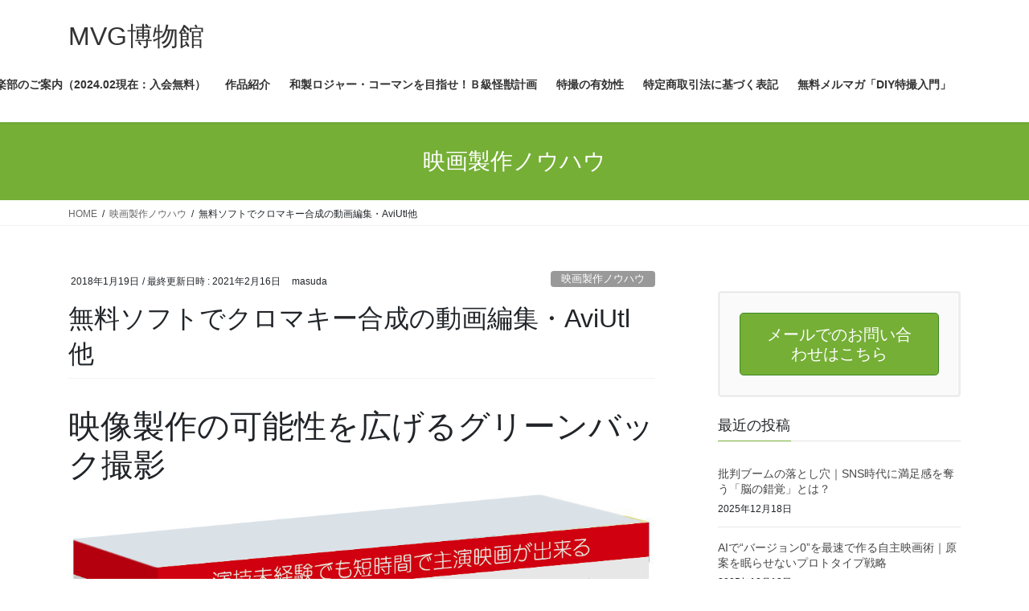

--- FILE ---
content_type: text/html; charset=UTF-8
request_url: http://mvg-museum.sakura.ne.jp/wp/2018/01/19/%E7%84%A1%E6%96%99%E3%82%BD%E3%83%95%E3%83%88%E3%81%A7%E3%82%AF%E3%83%AD%E3%83%9E%E3%82%AD%E3%83%BC%E5%90%88%E6%88%90%E3%81%AE%E5%8B%95%E7%94%BB%E7%B7%A8%E9%9B%86%E3%83%BBaviutl-2/
body_size: 26500
content:
<!DOCTYPE html>
<html dir="ltr" lang="ja" prefix="og: https://ogp.me/ns#">
<head>
<meta charset="utf-8">
<meta http-equiv="X-UA-Compatible" content="IE=edge">
<meta name="viewport" content="width=device-width, initial-scale=1">

<title>無料ソフトでクロマキー合成の動画編集・AviUtl他 | MVG博物館</title>
<script type="text/javascript">
/* <![CDATA[ */
window.JetpackScriptData = {"site":{"icon":"","title":"MVG博物館","host":"unknown","is_wpcom_platform":false}};
/* ]]> */
</script>

		<!-- All in One SEO 4.9.2 - aioseo.com -->
	<meta name="robots" content="max-image-preview:large" />
	<meta name="author" content="masuda"/>
	<meta name="google-site-verification" content="LLWxi15_4rbVXJfwS2dcfMoJTe_5aTeq3y0s6KdiP_M" />
	<meta name="msvalidate.01" content="3152D26885F80B2C42503479BBB57FA6" />
	<link rel="canonical" href="https://mvg-museum.sakura.ne.jp/wp/2018/01/19/%e7%84%a1%e6%96%99%e3%82%bd%e3%83%95%e3%83%88%e3%81%a7%e3%82%af%e3%83%ad%e3%83%9e%e3%82%ad%e3%83%bc%e5%90%88%e6%88%90%e3%81%ae%e5%8b%95%e7%94%bb%e7%b7%a8%e9%9b%86%e3%83%bbaviutl-2/" />
	<meta name="generator" content="All in One SEO (AIOSEO) 4.9.2" />
		<meta property="og:locale" content="ja_JP" />
		<meta property="og:site_name" content="MVG博物館" />
		<meta property="og:type" content="article" />
		<meta property="og:title" content="無料ソフトでクロマキー合成の動画編集・AviUtl他 | MVG博物館" />
		<meta property="og:url" content="https://mvg-museum.sakura.ne.jp/wp/2018/01/19/%e7%84%a1%e6%96%99%e3%82%bd%e3%83%95%e3%83%88%e3%81%a7%e3%82%af%e3%83%ad%e3%83%9e%e3%82%ad%e3%83%bc%e5%90%88%e6%88%90%e3%81%ae%e5%8b%95%e7%94%bb%e7%b7%a8%e9%9b%86%e3%83%bbaviutl-2/" />
		<meta property="og:image" content="http://mvg-museum.sakura.ne.jp/wp/wp-content/uploads/9c9ba0ee65d432a4ea659f05f22943b3.jpg" />
		<meta property="article:published_time" content="2018-01-19T13:28:13+00:00" />
		<meta property="article:modified_time" content="2021-02-16T12:21:55+00:00" />
		<meta name="twitter:card" content="summary" />
		<meta name="twitter:site" content="@DIYmovieClub" />
		<meta name="twitter:title" content="無料ソフトでクロマキー合成の動画編集・AviUtl他 | MVG博物館" />
		<meta name="twitter:creator" content="@DIYmovieClub" />
		<meta name="twitter:image" content="http://mvg-museum.sakura.ne.jp/wp/wp-content/uploads/a9b76e6f66d9a97dff9b522efe25f6e6.jpg" />
		<script type="application/ld+json" class="aioseo-schema">
			{"@context":"https:\/\/schema.org","@graph":[{"@type":"Article","@id":"https:\/\/mvg-museum.sakura.ne.jp\/wp\/2018\/01\/19\/%e7%84%a1%e6%96%99%e3%82%bd%e3%83%95%e3%83%88%e3%81%a7%e3%82%af%e3%83%ad%e3%83%9e%e3%82%ad%e3%83%bc%e5%90%88%e6%88%90%e3%81%ae%e5%8b%95%e7%94%bb%e7%b7%a8%e9%9b%86%e3%83%bbaviutl-2\/#article","name":"\u7121\u6599\u30bd\u30d5\u30c8\u3067\u30af\u30ed\u30de\u30ad\u30fc\u5408\u6210\u306e\u52d5\u753b\u7de8\u96c6\u30fbAviUtl\u4ed6 | MVG\u535a\u7269\u9928","headline":"\u7121\u6599\u30bd\u30d5\u30c8\u3067\u30af\u30ed\u30de\u30ad\u30fc\u5408\u6210\u306e\u52d5\u753b\u7de8\u96c6\u30fbAviUtl\u4ed6","author":{"@id":"https:\/\/mvg-museum.sakura.ne.jp\/wp\/author\/masuda\/#author"},"publisher":{"@id":"https:\/\/mvg-museum.sakura.ne.jp\/wp\/#person"},"image":{"@type":"ImageObject","url":"https:\/\/mvg-museum.sakura.ne.jp\/wp\/wp-content\/uploads\/d2c7c1bc8faea4ea01522d49d28d6db7.bmp","@id":"https:\/\/mvg-museum.sakura.ne.jp\/wp\/2018\/01\/19\/%e7%84%a1%e6%96%99%e3%82%bd%e3%83%95%e3%83%88%e3%81%a7%e3%82%af%e3%83%ad%e3%83%9e%e3%82%ad%e3%83%bc%e5%90%88%e6%88%90%e3%81%ae%e5%8b%95%e7%94%bb%e7%b7%a8%e9%9b%86%e3%83%bbaviutl-2\/#articleImage","width":1029,"height":1500},"datePublished":"2018-01-19T22:28:13+09:00","dateModified":"2021-02-16T21:21:55+09:00","inLanguage":"ja","mainEntityOfPage":{"@id":"https:\/\/mvg-museum.sakura.ne.jp\/wp\/2018\/01\/19\/%e7%84%a1%e6%96%99%e3%82%bd%e3%83%95%e3%83%88%e3%81%a7%e3%82%af%e3%83%ad%e3%83%9e%e3%82%ad%e3%83%bc%e5%90%88%e6%88%90%e3%81%ae%e5%8b%95%e7%94%bb%e7%b7%a8%e9%9b%86%e3%83%bbaviutl-2\/#webpage"},"isPartOf":{"@id":"https:\/\/mvg-museum.sakura.ne.jp\/wp\/2018\/01\/19\/%e7%84%a1%e6%96%99%e3%82%bd%e3%83%95%e3%83%88%e3%81%a7%e3%82%af%e3%83%ad%e3%83%9e%e3%82%ad%e3%83%bc%e5%90%88%e6%88%90%e3%81%ae%e5%8b%95%e7%94%bb%e7%b7%a8%e9%9b%86%e3%83%bbaviutl-2\/#webpage"},"articleSection":"\u6620\u753b\u88fd\u4f5c\u30ce\u30a6\u30cf\u30a6"},{"@type":"BreadcrumbList","@id":"https:\/\/mvg-museum.sakura.ne.jp\/wp\/2018\/01\/19\/%e7%84%a1%e6%96%99%e3%82%bd%e3%83%95%e3%83%88%e3%81%a7%e3%82%af%e3%83%ad%e3%83%9e%e3%82%ad%e3%83%bc%e5%90%88%e6%88%90%e3%81%ae%e5%8b%95%e7%94%bb%e7%b7%a8%e9%9b%86%e3%83%bbaviutl-2\/#breadcrumblist","itemListElement":[{"@type":"ListItem","@id":"https:\/\/mvg-museum.sakura.ne.jp\/wp#listItem","position":1,"name":"\u30db\u30fc\u30e0","item":"https:\/\/mvg-museum.sakura.ne.jp\/wp","nextItem":{"@type":"ListItem","@id":"https:\/\/mvg-museum.sakura.ne.jp\/wp\/category\/%e6%98%a0%e7%94%bb%e8%a3%bd%e4%bd%9c%e3%83%8e%e3%82%a6%e3%83%8f%e3%82%a6\/#listItem","name":"\u6620\u753b\u88fd\u4f5c\u30ce\u30a6\u30cf\u30a6"}},{"@type":"ListItem","@id":"https:\/\/mvg-museum.sakura.ne.jp\/wp\/category\/%e6%98%a0%e7%94%bb%e8%a3%bd%e4%bd%9c%e3%83%8e%e3%82%a6%e3%83%8f%e3%82%a6\/#listItem","position":2,"name":"\u6620\u753b\u88fd\u4f5c\u30ce\u30a6\u30cf\u30a6","item":"https:\/\/mvg-museum.sakura.ne.jp\/wp\/category\/%e6%98%a0%e7%94%bb%e8%a3%bd%e4%bd%9c%e3%83%8e%e3%82%a6%e3%83%8f%e3%82%a6\/","nextItem":{"@type":"ListItem","@id":"https:\/\/mvg-museum.sakura.ne.jp\/wp\/2018\/01\/19\/%e7%84%a1%e6%96%99%e3%82%bd%e3%83%95%e3%83%88%e3%81%a7%e3%82%af%e3%83%ad%e3%83%9e%e3%82%ad%e3%83%bc%e5%90%88%e6%88%90%e3%81%ae%e5%8b%95%e7%94%bb%e7%b7%a8%e9%9b%86%e3%83%bbaviutl-2\/#listItem","name":"\u7121\u6599\u30bd\u30d5\u30c8\u3067\u30af\u30ed\u30de\u30ad\u30fc\u5408\u6210\u306e\u52d5\u753b\u7de8\u96c6\u30fbAviUtl\u4ed6"},"previousItem":{"@type":"ListItem","@id":"https:\/\/mvg-museum.sakura.ne.jp\/wp#listItem","name":"\u30db\u30fc\u30e0"}},{"@type":"ListItem","@id":"https:\/\/mvg-museum.sakura.ne.jp\/wp\/2018\/01\/19\/%e7%84%a1%e6%96%99%e3%82%bd%e3%83%95%e3%83%88%e3%81%a7%e3%82%af%e3%83%ad%e3%83%9e%e3%82%ad%e3%83%bc%e5%90%88%e6%88%90%e3%81%ae%e5%8b%95%e7%94%bb%e7%b7%a8%e9%9b%86%e3%83%bbaviutl-2\/#listItem","position":3,"name":"\u7121\u6599\u30bd\u30d5\u30c8\u3067\u30af\u30ed\u30de\u30ad\u30fc\u5408\u6210\u306e\u52d5\u753b\u7de8\u96c6\u30fbAviUtl\u4ed6","previousItem":{"@type":"ListItem","@id":"https:\/\/mvg-museum.sakura.ne.jp\/wp\/category\/%e6%98%a0%e7%94%bb%e8%a3%bd%e4%bd%9c%e3%83%8e%e3%82%a6%e3%83%8f%e3%82%a6\/#listItem","name":"\u6620\u753b\u88fd\u4f5c\u30ce\u30a6\u30cf\u30a6"}}]},{"@type":"Person","@id":"https:\/\/mvg-museum.sakura.ne.jp\/wp\/#person","name":"masuda","image":{"@type":"ImageObject","@id":"https:\/\/mvg-museum.sakura.ne.jp\/wp\/2018\/01\/19\/%e7%84%a1%e6%96%99%e3%82%bd%e3%83%95%e3%83%88%e3%81%a7%e3%82%af%e3%83%ad%e3%83%9e%e3%82%ad%e3%83%bc%e5%90%88%e6%88%90%e3%81%ae%e5%8b%95%e7%94%bb%e7%b7%a8%e9%9b%86%e3%83%bbaviutl-2\/#personImage","url":"https:\/\/secure.gravatar.com\/avatar\/ea72decc2cb102b6ee6324c7f6c9c9a47cf26f58297c36ae4c9ce3c61878e3fe?s=96&d=mm&r=g","width":96,"height":96,"caption":"masuda"}},{"@type":"Person","@id":"https:\/\/mvg-museum.sakura.ne.jp\/wp\/author\/masuda\/#author","url":"https:\/\/mvg-museum.sakura.ne.jp\/wp\/author\/masuda\/","name":"masuda","image":{"@type":"ImageObject","@id":"https:\/\/mvg-museum.sakura.ne.jp\/wp\/2018\/01\/19\/%e7%84%a1%e6%96%99%e3%82%bd%e3%83%95%e3%83%88%e3%81%a7%e3%82%af%e3%83%ad%e3%83%9e%e3%82%ad%e3%83%bc%e5%90%88%e6%88%90%e3%81%ae%e5%8b%95%e7%94%bb%e7%b7%a8%e9%9b%86%e3%83%bbaviutl-2\/#authorImage","url":"https:\/\/secure.gravatar.com\/avatar\/ea72decc2cb102b6ee6324c7f6c9c9a47cf26f58297c36ae4c9ce3c61878e3fe?s=96&d=mm&r=g","width":96,"height":96,"caption":"masuda"}},{"@type":"WebPage","@id":"https:\/\/mvg-museum.sakura.ne.jp\/wp\/2018\/01\/19\/%e7%84%a1%e6%96%99%e3%82%bd%e3%83%95%e3%83%88%e3%81%a7%e3%82%af%e3%83%ad%e3%83%9e%e3%82%ad%e3%83%bc%e5%90%88%e6%88%90%e3%81%ae%e5%8b%95%e7%94%bb%e7%b7%a8%e9%9b%86%e3%83%bbaviutl-2\/#webpage","url":"https:\/\/mvg-museum.sakura.ne.jp\/wp\/2018\/01\/19\/%e7%84%a1%e6%96%99%e3%82%bd%e3%83%95%e3%83%88%e3%81%a7%e3%82%af%e3%83%ad%e3%83%9e%e3%82%ad%e3%83%bc%e5%90%88%e6%88%90%e3%81%ae%e5%8b%95%e7%94%bb%e7%b7%a8%e9%9b%86%e3%83%bbaviutl-2\/","name":"\u7121\u6599\u30bd\u30d5\u30c8\u3067\u30af\u30ed\u30de\u30ad\u30fc\u5408\u6210\u306e\u52d5\u753b\u7de8\u96c6\u30fbAviUtl\u4ed6 | MVG\u535a\u7269\u9928","inLanguage":"ja","isPartOf":{"@id":"https:\/\/mvg-museum.sakura.ne.jp\/wp\/#website"},"breadcrumb":{"@id":"https:\/\/mvg-museum.sakura.ne.jp\/wp\/2018\/01\/19\/%e7%84%a1%e6%96%99%e3%82%bd%e3%83%95%e3%83%88%e3%81%a7%e3%82%af%e3%83%ad%e3%83%9e%e3%82%ad%e3%83%bc%e5%90%88%e6%88%90%e3%81%ae%e5%8b%95%e7%94%bb%e7%b7%a8%e9%9b%86%e3%83%bbaviutl-2\/#breadcrumblist"},"author":{"@id":"https:\/\/mvg-museum.sakura.ne.jp\/wp\/author\/masuda\/#author"},"creator":{"@id":"https:\/\/mvg-museum.sakura.ne.jp\/wp\/author\/masuda\/#author"},"datePublished":"2018-01-19T22:28:13+09:00","dateModified":"2021-02-16T21:21:55+09:00"},{"@type":"WebSite","@id":"https:\/\/mvg-museum.sakura.ne.jp\/wp\/#website","url":"https:\/\/mvg-museum.sakura.ne.jp\/wp\/","name":"MVG\u535a\u7269\u9928","description":"\u7279\u64ae\u3092\u4e2d\u5fc3\u306b\u5de5\u4f5c\u3001\u5275\u4f5c\u7269\u3092\u5c55\u793a\u3059\u308b\u81ea\u4e3b\u5236\u4f5c\u6620\u753b\u535a\u7269\u9928\u3067\u3059","inLanguage":"ja","publisher":{"@id":"https:\/\/mvg-museum.sakura.ne.jp\/wp\/#person"}}]}
		</script>
		<!-- All in One SEO -->

<meta name="dlm-version" content="5.0.27"><link rel='dns-prefetch' href='//secure.gravatar.com' />
<link rel='dns-prefetch' href='//stats.wp.com' />
<link rel='dns-prefetch' href='//v0.wordpress.com' />
<link rel='preconnect' href='//i0.wp.com' />
<link rel='preconnect' href='//c0.wp.com' />
<link rel="alternate" type="application/rss+xml" title="MVG博物館 &raquo; フィード" href="https://mvg-museum.sakura.ne.jp/wp/feed/" />
<link rel="alternate" type="application/rss+xml" title="MVG博物館 &raquo; コメントフィード" href="https://mvg-museum.sakura.ne.jp/wp/comments/feed/" />
<link rel="alternate" type="application/rss+xml" title="MVG博物館 &raquo; 無料ソフトでクロマキー合成の動画編集・AviUtl他 のコメントのフィード" href="https://mvg-museum.sakura.ne.jp/wp/2018/01/19/%e7%84%a1%e6%96%99%e3%82%bd%e3%83%95%e3%83%88%e3%81%a7%e3%82%af%e3%83%ad%e3%83%9e%e3%82%ad%e3%83%bc%e5%90%88%e6%88%90%e3%81%ae%e5%8b%95%e7%94%bb%e7%b7%a8%e9%9b%86%e3%83%bbaviutl-2/feed/" />
<link rel="alternate" title="oEmbed (JSON)" type="application/json+oembed" href="https://mvg-museum.sakura.ne.jp/wp/wp-json/oembed/1.0/embed?url=https%3A%2F%2Fmvg-museum.sakura.ne.jp%2Fwp%2F2018%2F01%2F19%2F%25e7%2584%25a1%25e6%2596%2599%25e3%2582%25bd%25e3%2583%2595%25e3%2583%2588%25e3%2581%25a7%25e3%2582%25af%25e3%2583%25ad%25e3%2583%259e%25e3%2582%25ad%25e3%2583%25bc%25e5%2590%2588%25e6%2588%2590%25e3%2581%25ae%25e5%258b%2595%25e7%2594%25bb%25e7%25b7%25a8%25e9%259b%2586%25e3%2583%25bbaviutl-2%2F" />
<link rel="alternate" title="oEmbed (XML)" type="text/xml+oembed" href="https://mvg-museum.sakura.ne.jp/wp/wp-json/oembed/1.0/embed?url=https%3A%2F%2Fmvg-museum.sakura.ne.jp%2Fwp%2F2018%2F01%2F19%2F%25e7%2584%25a1%25e6%2596%2599%25e3%2582%25bd%25e3%2583%2595%25e3%2583%2588%25e3%2581%25a7%25e3%2582%25af%25e3%2583%25ad%25e3%2583%259e%25e3%2582%25ad%25e3%2583%25bc%25e5%2590%2588%25e6%2588%2590%25e3%2581%25ae%25e5%258b%2595%25e7%2594%25bb%25e7%25b7%25a8%25e9%259b%2586%25e3%2583%25bbaviutl-2%2F&#038;format=xml" />
<meta name="description" content="映像製作の可能性を広げるグリーンバック撮影既にリリースしている「映画主演キットVol.1」でも、キモになっているのは グリーンバック撮影 クロマキー合成の2つです。キットを購入した人の中には、「必要な編集ソフトを持ってない」「何とか無料ソフトを使えないか」という方もいると思います。参考までに、無料のソフトを紹介します。（最後に書いていますが、私は決して無料ソフトをオススメしません。基本的に無料ソフトはPC上級者向けと考えてい" /><style id='wp-img-auto-sizes-contain-inline-css' type='text/css'>
img:is([sizes=auto i],[sizes^="auto," i]){contain-intrinsic-size:3000px 1500px}
/*# sourceURL=wp-img-auto-sizes-contain-inline-css */
</style>
<link rel='stylesheet' id='jetpack_related-posts-css' href='https://c0.wp.com/p/jetpack/14.8/modules/related-posts/related-posts.css' type='text/css' media='all' />
<link rel='stylesheet' id='vkExUnit_common_style-css' href='http://mvg-museum.sakura.ne.jp/wp/wp-content/plugins/vk-all-in-one-expansion-unit/assets/css/vkExUnit_style.css?ver=9.110.1.1' type='text/css' media='all' />
<style id='vkExUnit_common_style-inline-css' type='text/css'>
.grecaptcha-badge{bottom: 85px !important;}
:root {--ver_page_top_button_url:url(http://mvg-museum.sakura.ne.jp/wp/wp-content/plugins/vk-all-in-one-expansion-unit/assets/images/to-top-btn-icon.svg);}@font-face {font-weight: normal;font-style: normal;font-family: "vk_sns";src: url("http://mvg-museum.sakura.ne.jp/wp/wp-content/plugins/vk-all-in-one-expansion-unit/inc/sns/icons/fonts/vk_sns.eot?-bq20cj");src: url("http://mvg-museum.sakura.ne.jp/wp/wp-content/plugins/vk-all-in-one-expansion-unit/inc/sns/icons/fonts/vk_sns.eot?#iefix-bq20cj") format("embedded-opentype"),url("http://mvg-museum.sakura.ne.jp/wp/wp-content/plugins/vk-all-in-one-expansion-unit/inc/sns/icons/fonts/vk_sns.woff?-bq20cj") format("woff"),url("http://mvg-museum.sakura.ne.jp/wp/wp-content/plugins/vk-all-in-one-expansion-unit/inc/sns/icons/fonts/vk_sns.ttf?-bq20cj") format("truetype"),url("http://mvg-museum.sakura.ne.jp/wp/wp-content/plugins/vk-all-in-one-expansion-unit/inc/sns/icons/fonts/vk_sns.svg?-bq20cj#vk_sns") format("svg");}
.veu_promotion-alert__content--text {border: 1px solid rgba(0,0,0,0.125);padding: 0.5em 1em;border-radius: var(--vk-size-radius);margin-bottom: var(--vk-margin-block-bottom);font-size: 0.875rem;}/* Alert Content部分に段落タグを入れた場合に最後の段落の余白を0にする */.veu_promotion-alert__content--text p:last-of-type{margin-bottom:0;margin-top: 0;}
/*# sourceURL=vkExUnit_common_style-inline-css */
</style>
<style id='wp-emoji-styles-inline-css' type='text/css'>

	img.wp-smiley, img.emoji {
		display: inline !important;
		border: none !important;
		box-shadow: none !important;
		height: 1em !important;
		width: 1em !important;
		margin: 0 0.07em !important;
		vertical-align: -0.1em !important;
		background: none !important;
		padding: 0 !important;
	}
/*# sourceURL=wp-emoji-styles-inline-css */
</style>
<style id='wp-block-library-inline-css' type='text/css'>
:root{--wp-block-synced-color:#7a00df;--wp-block-synced-color--rgb:122,0,223;--wp-bound-block-color:var(--wp-block-synced-color);--wp-editor-canvas-background:#ddd;--wp-admin-theme-color:#007cba;--wp-admin-theme-color--rgb:0,124,186;--wp-admin-theme-color-darker-10:#006ba1;--wp-admin-theme-color-darker-10--rgb:0,107,160.5;--wp-admin-theme-color-darker-20:#005a87;--wp-admin-theme-color-darker-20--rgb:0,90,135;--wp-admin-border-width-focus:2px}@media (min-resolution:192dpi){:root{--wp-admin-border-width-focus:1.5px}}.wp-element-button{cursor:pointer}:root .has-very-light-gray-background-color{background-color:#eee}:root .has-very-dark-gray-background-color{background-color:#313131}:root .has-very-light-gray-color{color:#eee}:root .has-very-dark-gray-color{color:#313131}:root .has-vivid-green-cyan-to-vivid-cyan-blue-gradient-background{background:linear-gradient(135deg,#00d084,#0693e3)}:root .has-purple-crush-gradient-background{background:linear-gradient(135deg,#34e2e4,#4721fb 50%,#ab1dfe)}:root .has-hazy-dawn-gradient-background{background:linear-gradient(135deg,#faaca8,#dad0ec)}:root .has-subdued-olive-gradient-background{background:linear-gradient(135deg,#fafae1,#67a671)}:root .has-atomic-cream-gradient-background{background:linear-gradient(135deg,#fdd79a,#004a59)}:root .has-nightshade-gradient-background{background:linear-gradient(135deg,#330968,#31cdcf)}:root .has-midnight-gradient-background{background:linear-gradient(135deg,#020381,#2874fc)}:root{--wp--preset--font-size--normal:16px;--wp--preset--font-size--huge:42px}.has-regular-font-size{font-size:1em}.has-larger-font-size{font-size:2.625em}.has-normal-font-size{font-size:var(--wp--preset--font-size--normal)}.has-huge-font-size{font-size:var(--wp--preset--font-size--huge)}.has-text-align-center{text-align:center}.has-text-align-left{text-align:left}.has-text-align-right{text-align:right}.has-fit-text{white-space:nowrap!important}#end-resizable-editor-section{display:none}.aligncenter{clear:both}.items-justified-left{justify-content:flex-start}.items-justified-center{justify-content:center}.items-justified-right{justify-content:flex-end}.items-justified-space-between{justify-content:space-between}.screen-reader-text{border:0;clip-path:inset(50%);height:1px;margin:-1px;overflow:hidden;padding:0;position:absolute;width:1px;word-wrap:normal!important}.screen-reader-text:focus{background-color:#ddd;clip-path:none;color:#444;display:block;font-size:1em;height:auto;left:5px;line-height:normal;padding:15px 23px 14px;text-decoration:none;top:5px;width:auto;z-index:100000}html :where(.has-border-color){border-style:solid}html :where([style*=border-top-color]){border-top-style:solid}html :where([style*=border-right-color]){border-right-style:solid}html :where([style*=border-bottom-color]){border-bottom-style:solid}html :where([style*=border-left-color]){border-left-style:solid}html :where([style*=border-width]){border-style:solid}html :where([style*=border-top-width]){border-top-style:solid}html :where([style*=border-right-width]){border-right-style:solid}html :where([style*=border-bottom-width]){border-bottom-style:solid}html :where([style*=border-left-width]){border-left-style:solid}html :where(img[class*=wp-image-]){height:auto;max-width:100%}:where(figure){margin:0 0 1em}html :where(.is-position-sticky){--wp-admin--admin-bar--position-offset:var(--wp-admin--admin-bar--height,0px)}@media screen and (max-width:600px){html :where(.is-position-sticky){--wp-admin--admin-bar--position-offset:0px}}

/*# sourceURL=wp-block-library-inline-css */
</style><style id='global-styles-inline-css' type='text/css'>
:root{--wp--preset--aspect-ratio--square: 1;--wp--preset--aspect-ratio--4-3: 4/3;--wp--preset--aspect-ratio--3-4: 3/4;--wp--preset--aspect-ratio--3-2: 3/2;--wp--preset--aspect-ratio--2-3: 2/3;--wp--preset--aspect-ratio--16-9: 16/9;--wp--preset--aspect-ratio--9-16: 9/16;--wp--preset--color--black: #000000;--wp--preset--color--cyan-bluish-gray: #abb8c3;--wp--preset--color--white: #ffffff;--wp--preset--color--pale-pink: #f78da7;--wp--preset--color--vivid-red: #cf2e2e;--wp--preset--color--luminous-vivid-orange: #ff6900;--wp--preset--color--luminous-vivid-amber: #fcb900;--wp--preset--color--light-green-cyan: #7bdcb5;--wp--preset--color--vivid-green-cyan: #00d084;--wp--preset--color--pale-cyan-blue: #8ed1fc;--wp--preset--color--vivid-cyan-blue: #0693e3;--wp--preset--color--vivid-purple: #9b51e0;--wp--preset--gradient--vivid-cyan-blue-to-vivid-purple: linear-gradient(135deg,rgb(6,147,227) 0%,rgb(155,81,224) 100%);--wp--preset--gradient--light-green-cyan-to-vivid-green-cyan: linear-gradient(135deg,rgb(122,220,180) 0%,rgb(0,208,130) 100%);--wp--preset--gradient--luminous-vivid-amber-to-luminous-vivid-orange: linear-gradient(135deg,rgb(252,185,0) 0%,rgb(255,105,0) 100%);--wp--preset--gradient--luminous-vivid-orange-to-vivid-red: linear-gradient(135deg,rgb(255,105,0) 0%,rgb(207,46,46) 100%);--wp--preset--gradient--very-light-gray-to-cyan-bluish-gray: linear-gradient(135deg,rgb(238,238,238) 0%,rgb(169,184,195) 100%);--wp--preset--gradient--cool-to-warm-spectrum: linear-gradient(135deg,rgb(74,234,220) 0%,rgb(151,120,209) 20%,rgb(207,42,186) 40%,rgb(238,44,130) 60%,rgb(251,105,98) 80%,rgb(254,248,76) 100%);--wp--preset--gradient--blush-light-purple: linear-gradient(135deg,rgb(255,206,236) 0%,rgb(152,150,240) 100%);--wp--preset--gradient--blush-bordeaux: linear-gradient(135deg,rgb(254,205,165) 0%,rgb(254,45,45) 50%,rgb(107,0,62) 100%);--wp--preset--gradient--luminous-dusk: linear-gradient(135deg,rgb(255,203,112) 0%,rgb(199,81,192) 50%,rgb(65,88,208) 100%);--wp--preset--gradient--pale-ocean: linear-gradient(135deg,rgb(255,245,203) 0%,rgb(182,227,212) 50%,rgb(51,167,181) 100%);--wp--preset--gradient--electric-grass: linear-gradient(135deg,rgb(202,248,128) 0%,rgb(113,206,126) 100%);--wp--preset--gradient--midnight: linear-gradient(135deg,rgb(2,3,129) 0%,rgb(40,116,252) 100%);--wp--preset--font-size--small: 13px;--wp--preset--font-size--medium: 20px;--wp--preset--font-size--large: 36px;--wp--preset--font-size--x-large: 42px;--wp--preset--spacing--20: 0.44rem;--wp--preset--spacing--30: 0.67rem;--wp--preset--spacing--40: 1rem;--wp--preset--spacing--50: 1.5rem;--wp--preset--spacing--60: 2.25rem;--wp--preset--spacing--70: 3.38rem;--wp--preset--spacing--80: 5.06rem;--wp--preset--shadow--natural: 6px 6px 9px rgba(0, 0, 0, 0.2);--wp--preset--shadow--deep: 12px 12px 50px rgba(0, 0, 0, 0.4);--wp--preset--shadow--sharp: 6px 6px 0px rgba(0, 0, 0, 0.2);--wp--preset--shadow--outlined: 6px 6px 0px -3px rgb(255, 255, 255), 6px 6px rgb(0, 0, 0);--wp--preset--shadow--crisp: 6px 6px 0px rgb(0, 0, 0);}:where(.is-layout-flex){gap: 0.5em;}:where(.is-layout-grid){gap: 0.5em;}body .is-layout-flex{display: flex;}.is-layout-flex{flex-wrap: wrap;align-items: center;}.is-layout-flex > :is(*, div){margin: 0;}body .is-layout-grid{display: grid;}.is-layout-grid > :is(*, div){margin: 0;}:where(.wp-block-columns.is-layout-flex){gap: 2em;}:where(.wp-block-columns.is-layout-grid){gap: 2em;}:where(.wp-block-post-template.is-layout-flex){gap: 1.25em;}:where(.wp-block-post-template.is-layout-grid){gap: 1.25em;}.has-black-color{color: var(--wp--preset--color--black) !important;}.has-cyan-bluish-gray-color{color: var(--wp--preset--color--cyan-bluish-gray) !important;}.has-white-color{color: var(--wp--preset--color--white) !important;}.has-pale-pink-color{color: var(--wp--preset--color--pale-pink) !important;}.has-vivid-red-color{color: var(--wp--preset--color--vivid-red) !important;}.has-luminous-vivid-orange-color{color: var(--wp--preset--color--luminous-vivid-orange) !important;}.has-luminous-vivid-amber-color{color: var(--wp--preset--color--luminous-vivid-amber) !important;}.has-light-green-cyan-color{color: var(--wp--preset--color--light-green-cyan) !important;}.has-vivid-green-cyan-color{color: var(--wp--preset--color--vivid-green-cyan) !important;}.has-pale-cyan-blue-color{color: var(--wp--preset--color--pale-cyan-blue) !important;}.has-vivid-cyan-blue-color{color: var(--wp--preset--color--vivid-cyan-blue) !important;}.has-vivid-purple-color{color: var(--wp--preset--color--vivid-purple) !important;}.has-black-background-color{background-color: var(--wp--preset--color--black) !important;}.has-cyan-bluish-gray-background-color{background-color: var(--wp--preset--color--cyan-bluish-gray) !important;}.has-white-background-color{background-color: var(--wp--preset--color--white) !important;}.has-pale-pink-background-color{background-color: var(--wp--preset--color--pale-pink) !important;}.has-vivid-red-background-color{background-color: var(--wp--preset--color--vivid-red) !important;}.has-luminous-vivid-orange-background-color{background-color: var(--wp--preset--color--luminous-vivid-orange) !important;}.has-luminous-vivid-amber-background-color{background-color: var(--wp--preset--color--luminous-vivid-amber) !important;}.has-light-green-cyan-background-color{background-color: var(--wp--preset--color--light-green-cyan) !important;}.has-vivid-green-cyan-background-color{background-color: var(--wp--preset--color--vivid-green-cyan) !important;}.has-pale-cyan-blue-background-color{background-color: var(--wp--preset--color--pale-cyan-blue) !important;}.has-vivid-cyan-blue-background-color{background-color: var(--wp--preset--color--vivid-cyan-blue) !important;}.has-vivid-purple-background-color{background-color: var(--wp--preset--color--vivid-purple) !important;}.has-black-border-color{border-color: var(--wp--preset--color--black) !important;}.has-cyan-bluish-gray-border-color{border-color: var(--wp--preset--color--cyan-bluish-gray) !important;}.has-white-border-color{border-color: var(--wp--preset--color--white) !important;}.has-pale-pink-border-color{border-color: var(--wp--preset--color--pale-pink) !important;}.has-vivid-red-border-color{border-color: var(--wp--preset--color--vivid-red) !important;}.has-luminous-vivid-orange-border-color{border-color: var(--wp--preset--color--luminous-vivid-orange) !important;}.has-luminous-vivid-amber-border-color{border-color: var(--wp--preset--color--luminous-vivid-amber) !important;}.has-light-green-cyan-border-color{border-color: var(--wp--preset--color--light-green-cyan) !important;}.has-vivid-green-cyan-border-color{border-color: var(--wp--preset--color--vivid-green-cyan) !important;}.has-pale-cyan-blue-border-color{border-color: var(--wp--preset--color--pale-cyan-blue) !important;}.has-vivid-cyan-blue-border-color{border-color: var(--wp--preset--color--vivid-cyan-blue) !important;}.has-vivid-purple-border-color{border-color: var(--wp--preset--color--vivid-purple) !important;}.has-vivid-cyan-blue-to-vivid-purple-gradient-background{background: var(--wp--preset--gradient--vivid-cyan-blue-to-vivid-purple) !important;}.has-light-green-cyan-to-vivid-green-cyan-gradient-background{background: var(--wp--preset--gradient--light-green-cyan-to-vivid-green-cyan) !important;}.has-luminous-vivid-amber-to-luminous-vivid-orange-gradient-background{background: var(--wp--preset--gradient--luminous-vivid-amber-to-luminous-vivid-orange) !important;}.has-luminous-vivid-orange-to-vivid-red-gradient-background{background: var(--wp--preset--gradient--luminous-vivid-orange-to-vivid-red) !important;}.has-very-light-gray-to-cyan-bluish-gray-gradient-background{background: var(--wp--preset--gradient--very-light-gray-to-cyan-bluish-gray) !important;}.has-cool-to-warm-spectrum-gradient-background{background: var(--wp--preset--gradient--cool-to-warm-spectrum) !important;}.has-blush-light-purple-gradient-background{background: var(--wp--preset--gradient--blush-light-purple) !important;}.has-blush-bordeaux-gradient-background{background: var(--wp--preset--gradient--blush-bordeaux) !important;}.has-luminous-dusk-gradient-background{background: var(--wp--preset--gradient--luminous-dusk) !important;}.has-pale-ocean-gradient-background{background: var(--wp--preset--gradient--pale-ocean) !important;}.has-electric-grass-gradient-background{background: var(--wp--preset--gradient--electric-grass) !important;}.has-midnight-gradient-background{background: var(--wp--preset--gradient--midnight) !important;}.has-small-font-size{font-size: var(--wp--preset--font-size--small) !important;}.has-medium-font-size{font-size: var(--wp--preset--font-size--medium) !important;}.has-large-font-size{font-size: var(--wp--preset--font-size--large) !important;}.has-x-large-font-size{font-size: var(--wp--preset--font-size--x-large) !important;}
/*# sourceURL=global-styles-inline-css */
</style>

<style id='classic-theme-styles-inline-css' type='text/css'>
/*! This file is auto-generated */
.wp-block-button__link{color:#fff;background-color:#32373c;border-radius:9999px;box-shadow:none;text-decoration:none;padding:calc(.667em + 2px) calc(1.333em + 2px);font-size:1.125em}.wp-block-file__button{background:#32373c;color:#fff;text-decoration:none}
/*# sourceURL=/wp-includes/css/classic-themes.min.css */
</style>
<link rel='stylesheet' id='bootstrap-4-style-css' href='http://mvg-museum.sakura.ne.jp/wp/wp-content/themes/lightning/library/bootstrap-4/css/bootstrap.min.css?ver=4.5.0' type='text/css' media='all' />
<link rel='stylesheet' id='lightning-design-style-css' href='http://mvg-museum.sakura.ne.jp/wp/wp-content/themes/lightning/design-skin/origin2/css/style.css?ver=11.0.5' type='text/css' media='all' />
<style id='lightning-design-style-inline-css' type='text/css'>
.media .media-body .media-heading a:hover { color:#75af36; }@media (min-width: 768px){.gMenu > li:before,.gMenu > li.menu-item-has-children::after { border-bottom-color:#3d8724 }.gMenu li li { background-color:#3d8724 }.gMenu li li a:hover { background-color:#75af36; }} /* @media (min-width: 768px) */.page-header { background-color:#75af36; }h2,.mainSection-title { border-top-color:#75af36; }h3:after,.subSection-title:after { border-bottom-color:#75af36; }ul.page-numbers li span.page-numbers.current { background-color:#75af36; }.pager li > a { border-color:#75af36;color:#75af36;}.pager li > a:hover { background-color:#75af36;color:#fff;}.siteFooter { border-top-color:#75af36; }dt { border-left-color:#75af36; }:root {--g_nav_main_acc_icon_open_url:url(http://mvg-museum.sakura.ne.jp/wp/wp-content/themes/lightning/inc/vk-mobile-nav/package/images/vk-menu-acc-icon-open-black.svg);--g_nav_main_acc_icon_close_url: url(http://mvg-museum.sakura.ne.jp/wp/wp-content/themes/lightning/inc/vk-mobile-nav/package/images/vk-menu-close-black.svg);--g_nav_sub_acc_icon_open_url: url(http://mvg-museum.sakura.ne.jp/wp/wp-content/themes/lightning/inc/vk-mobile-nav/package/images/vk-menu-acc-icon-open-white.svg);--g_nav_sub_acc_icon_close_url: url(http://mvg-museum.sakura.ne.jp/wp/wp-content/themes/lightning/inc/vk-mobile-nav/package/images/vk-menu-close-white.svg);}
/*# sourceURL=lightning-design-style-inline-css */
</style>
<link rel='stylesheet' id='lightning-common-style-css' href='http://mvg-museum.sakura.ne.jp/wp/wp-content/themes/lightning/assets/css/common.css?ver=11.0.5' type='text/css' media='all' />
<style id='lightning-common-style-inline-css' type='text/css'>
/* ltg common custom */:root {--color-key:#75af36;--color-key-dark:#3d8724;}.bbp-submit-wrapper .button.submit { background-color:#3d8724 ; }.bbp-submit-wrapper .button.submit:hover { background-color:#75af36 ; }.veu_color_txt_key { color:#3d8724 ; }.veu_color_bg_key { background-color:#3d8724 ; }.veu_color_border_key { border-color:#3d8724 ; }.btn-default { border-color:#75af36;color:#75af36;}.btn-default:focus,.btn-default:hover { border-color:#75af36;background-color: #75af36; }.btn-primary { background-color:#75af36;border-color:#3d8724; }.btn-primary:focus,.btn-primary:hover { background-color:#3d8724;border-color:#75af36; }a { color:#337ab7; }
/* vk-mobile-nav */:root {--vk-mobile-nav-menu-btn-bg-src: url("http://mvg-museum.sakura.ne.jp/wp/wp-content/themes/lightning/inc/vk-mobile-nav/package//images/vk-menu-btn-black.svg");--vk-mobile-nav-menu-btn-close-bg-src: url("http://mvg-museum.sakura.ne.jp/wp/wp-content/themes/lightning/inc/vk-mobile-nav/package//images/vk-menu-close-black.svg");--vk-menu-acc-icon-open-black-bg-src: url("http://mvg-museum.sakura.ne.jp/wp/wp-content/themes/lightning/inc/vk-mobile-nav/package//images/vk-menu-acc-icon-open-black.svg");--vk-menu-acc-icon-close-black-bg-src: url("http://mvg-museum.sakura.ne.jp/wp/wp-content/themes/lightning/inc/vk-mobile-nav/package//images/vk-menu-close-black.svg");}
/*# sourceURL=lightning-common-style-inline-css */
</style>
<link rel='stylesheet' id='lightning-theme-style-css' href='http://mvg-museum.sakura.ne.jp/wp/wp-content/themes/lightning/style.css?ver=11.0.5' type='text/css' media='all' />
<link rel='stylesheet' id='sharedaddy-css' href='https://c0.wp.com/p/jetpack/14.8/modules/sharedaddy/sharing.css' type='text/css' media='all' />
<link rel='stylesheet' id='social-logos-css' href='https://c0.wp.com/p/jetpack/14.8/_inc/social-logos/social-logos.min.css' type='text/css' media='all' />
<script type="text/javascript" id="jetpack_related-posts-js-extra">
/* <![CDATA[ */
var related_posts_js_options = {"post_heading":"h4"};
//# sourceURL=jetpack_related-posts-js-extra
/* ]]> */
</script>
<script type="text/javascript" src="https://c0.wp.com/p/jetpack/14.8/_inc/build/related-posts/related-posts.min.js" id="jetpack_related-posts-js"></script>
<script type="text/javascript" src="https://c0.wp.com/c/6.9/wp-includes/js/jquery/jquery.min.js" id="jquery-core-js"></script>
<script type="text/javascript" src="https://c0.wp.com/c/6.9/wp-includes/js/jquery/jquery-migrate.min.js" id="jquery-migrate-js"></script>
<link rel="https://api.w.org/" href="https://mvg-museum.sakura.ne.jp/wp/wp-json/" /><link rel="alternate" title="JSON" type="application/json" href="https://mvg-museum.sakura.ne.jp/wp/wp-json/wp/v2/posts/4524" /><link rel="EditURI" type="application/rsd+xml" title="RSD" href="https://mvg-museum.sakura.ne.jp/wp/xmlrpc.php?rsd" />
<meta name="generator" content="WordPress 6.9" />
<link rel='shortlink' href='https://wp.me/p4vWPD-1aY' />
	<style>img#wpstats{display:none}</style>
		<style id="lightning-color-custom-for-plugins" type="text/css">/* ltg theme common */.color_key_bg,.color_key_bg_hover:hover{background-color: #75af36;}.color_key_txt,.color_key_txt_hover:hover{color: #75af36;}.color_key_border,.color_key_border_hover:hover{border-color: #75af36;}.color_key_dark_bg,.color_key_dark_bg_hover:hover{background-color: #3d8724;}.color_key_dark_txt,.color_key_dark_txt_hover:hover{color: #3d8724;}.color_key_dark_border,.color_key_dark_border_hover:hover{border-color: #3d8724;}</style><!-- [ VK All in One Expansion Unit OGP ] -->
<meta property="og:site_name" content="MVG博物館" />
<meta property="og:url" content="https://mvg-museum.sakura.ne.jp/wp/2018/01/19/%e7%84%a1%e6%96%99%e3%82%bd%e3%83%95%e3%83%88%e3%81%a7%e3%82%af%e3%83%ad%e3%83%9e%e3%82%ad%e3%83%bc%e5%90%88%e6%88%90%e3%81%ae%e5%8b%95%e7%94%bb%e7%b7%a8%e9%9b%86%e3%83%bbaviutl-2/" />
<meta property="og:title" content="無料ソフトでクロマキー合成の動画編集・AviUtl他 | MVG博物館" />
<meta property="og:description" content="映像製作の可能性を広げるグリーンバック撮影既にリリースしている「映画主演キットVol.1」でも、キモになっているのは グリーンバック撮影 クロマキー合成の2つです。キットを購入した人の中には、「必要な編集ソフトを持ってない」「何とか無料ソフトを使えないか」という方もいると思います。参考までに、無料のソフトを紹介します。（最後に書いていますが、私は決して無料ソフトをオススメしません。基本的に無料ソフトはPC上級者向けと考えてい" />
<meta property="og:type" content="article" />
<!-- [ / VK All in One Expansion Unit OGP ] -->
<!-- [ VK All in One Expansion Unit twitter card ] -->
<meta name="twitter:card" content="summary_large_image">
<meta name="twitter:description" content="映像製作の可能性を広げるグリーンバック撮影既にリリースしている「映画主演キットVol.1」でも、キモになっているのは グリーンバック撮影 クロマキー合成の2つです。キットを購入した人の中には、「必要な編集ソフトを持ってない」「何とか無料ソフトを使えないか」という方もいると思います。参考までに、無料のソフトを紹介します。（最後に書いていますが、私は決して無料ソフトをオススメしません。基本的に無料ソフトはPC上級者向けと考えてい">
<meta name="twitter:title" content="無料ソフトでクロマキー合成の動画編集・AviUtl他 | MVG博物館">
<meta name="twitter:url" content="https://mvg-museum.sakura.ne.jp/wp/2018/01/19/%e7%84%a1%e6%96%99%e3%82%bd%e3%83%95%e3%83%88%e3%81%a7%e3%82%af%e3%83%ad%e3%83%9e%e3%82%ad%e3%83%bc%e5%90%88%e6%88%90%e3%81%ae%e5%8b%95%e7%94%bb%e7%b7%a8%e9%9b%86%e3%83%bbaviutl-2/">
	<meta name="twitter:domain" content="mvg-museum.sakura.ne.jp">
	<!-- [ / VK All in One Expansion Unit twitter card ] -->
			<style type="text/css" id="wp-custom-css">
			h2 {
  padding: 0.5em;/*文字周りの余白*/
  color: #010101;/*文字色*/
  background: #eaf3ff;/*背景色*/
  border-bottom: solid 3px #516ab6;/*下線*/
}

h3 {
  background: linear-gradient(transparent 70%, #a7d6ff 70%);
}		</style>
		<!-- [ VK All in One Expansion Unit Article Structure Data ] --><script type="application/ld+json">{"@context":"https://schema.org/","@type":"Article","headline":"無料ソフトでクロマキー合成の動画編集・AviUtl他","image":"","datePublished":"2018-01-19T22:28:13+09:00","dateModified":"2021-02-16T21:21:55+09:00","author":{"@type":"","name":"masuda","url":"https://mvg-museum.sakura.ne.jp/wp/","sameAs":""}}</script><!-- [ / VK All in One Expansion Unit Article Structure Data ] -->
	<!-- Google tag (gtag.js) -->
<script async src="https://www.googletagmanager.com/gtag/js?id=G-K1YNS1PP62"></script>
<script>
  window.dataLayer = window.dataLayer || [];
  function gtag(){dataLayer.push(arguments);}
  gtag('js', new Date());

  gtag('config', 'G-K1YNS1PP62');
</script>
	
<link rel='stylesheet' id='jetpack-carousel-swiper-css-css' href='https://c0.wp.com/p/jetpack/14.8/modules/carousel/swiper-bundle.css' type='text/css' media='all' />
<link rel='stylesheet' id='jetpack-carousel-css' href='https://c0.wp.com/p/jetpack/14.8/modules/carousel/jetpack-carousel.css' type='text/css' media='all' />
<link rel='stylesheet' id='yarppRelatedCss-css' href='http://mvg-museum.sakura.ne.jp/wp/wp-content/plugins/yet-another-related-posts-plugin/style/related.css?ver=5.30.11' type='text/css' media='all' />
</head>
<body class="wp-singular post-template-default single single-post postid-4524 single-format-standard wp-theme-lightning sidebar-fix sidebar-fix-priority-top bootstrap4 device-pc post-name-%e7%84%a1%e6%96%99%e3%82%bd%e3%83%95%e3%83%88%e3%81%a7%e3%82%af%e3%83%ad%e3%83%9e%e3%82%ad%e3%83%bc%e5%90%88%e6%88%90%e3%81%ae%e5%8b%95%e7%94%bb%e7%b7%a8%e9%9b%86%e3%83%bbaviutl-2 category-%e6%98%a0%e7%94%bb%e8%a3%bd%e4%bd%9c%e3%83%8e%e3%82%a6%e3%83%8f%e3%82%a6 post-type-post fa_v6_css">
<a class="skip-link screen-reader-text" href="#main">コンテンツへスキップ</a>
<a class="skip-link screen-reader-text" href="#vk-mobile-nav">ナビゲーションに移動</a>
<header class="siteHeader">
		<div class="container siteHeadContainer">
		<div class="navbar-header">
						<p class="navbar-brand siteHeader_logo">
			<a href="https://mvg-museum.sakura.ne.jp/wp/">
				<span>MVG博物館</span>
			</a>
			</p>
								</div>

		<div id="gMenu_outer" class="gMenu_outer"><nav class="menu-%e3%83%9b%e3%83%bc%e3%83%a0-container"><ul id="menu-%e3%83%9b%e3%83%bc%e3%83%a0" class="menu gMenu vk-menu-acc"><li id="menu-item-40" class="menu-item menu-item-type-custom menu-item-object-custom"><a href="http://mvg-museum.sakura.ne.jp/wp/"><strong class="gMenu_name">ホーム</strong></a></li>
<li id="menu-item-4284" class="menu-item menu-item-type-post_type menu-item-object-page"><a href="https://mvg-museum.sakura.ne.jp/wp/diy%e6%98%a0%e7%94%bb%e5%80%b6%e6%a5%bd%e9%83%a8%ef%bc%88%e4%bc%9a%e5%93%a1%e5%88%b6%ef%bc%89/"><strong class="gMenu_name">DIY映画倶楽部のご案内（2024.02現在：入会無料）</strong></a></li>
<li id="menu-item-38" class="menu-item menu-item-type-post_type menu-item-object-page"><a href="https://mvg-museum.sakura.ne.jp/wp/work-introduction/"><strong class="gMenu_name">作品紹介</strong></a></li>
<li id="menu-item-2830" class="menu-item menu-item-type-post_type menu-item-object-page"><a href="https://mvg-museum.sakura.ne.jp/wp/monster-movie-project/"><strong class="gMenu_name">和製ロジャー・コーマンを目指せ！Ｂ級怪獣計画</strong></a></li>
<li id="menu-item-18" class="menu-item menu-item-type-post_type menu-item-object-page"><a href="https://mvg-museum.sakura.ne.jp/wp/sfx-room/"><strong class="gMenu_name">特撮の有効性</strong></a></li>
<li id="menu-item-2525" class="menu-item menu-item-type-post_type menu-item-object-page"><a href="https://mvg-museum.sakura.ne.jp/wp/notation-based-on-the-specified-commercial-transactions-law/"><strong class="gMenu_name">特定商取引法に基づく表記</strong></a></li>
<li id="menu-item-88449" class="menu-item menu-item-type-post_type menu-item-object-page"><a href="https://mvg-museum.sakura.ne.jp/wp/e-mail-magazine-registration/"><strong class="gMenu_name">無料メルマガ「DIY特撮入門」</strong></a></li>
</ul></nav></div>	</div>
	</header>

<div class="section page-header"><div class="container"><div class="row"><div class="col-md-12">
<div class="page-header_pageTitle">
映画製作ノウハウ</div>
</div></div></div></div><!-- [ /.page-header ] -->
<!-- [ .breadSection ] -->
<div class="section breadSection">
<div class="container">
<div class="row">
<ol class="breadcrumb" itemtype="http://schema.org/BreadcrumbList"><li id="panHome" itemprop="itemListElement" itemscope itemtype="http://schema.org/ListItem"><a itemprop="item" href="https://mvg-museum.sakura.ne.jp/wp/"><span itemprop="name"><i class="fa fa-home"></i> HOME</span></a></li><li itemprop="itemListElement" itemscope itemtype="http://schema.org/ListItem"><a itemprop="item" href="https://mvg-museum.sakura.ne.jp/wp/category/%e6%98%a0%e7%94%bb%e8%a3%bd%e4%bd%9c%e3%83%8e%e3%82%a6%e3%83%8f%e3%82%a6/"><span itemprop="name">映画製作ノウハウ</span></a></li><li><span>無料ソフトでクロマキー合成の動画編集・AviUtl他</span></li></ol>
</div>
</div>
</div>
<!-- [ /.breadSection ] -->
<div class="section siteContent">
<div class="container">
<div class="row">

	<div class="col mainSection mainSection-col-two baseSection" id="main" role="main">
				
			<article id="post-4524" class="post-4524 post type-post status-publish format-standard hentry category-215">
					<header class="entry-header">
						<div class="entry-meta">


<span class="published entry-meta_items">2018年1月19日</span>

<span class="entry-meta_items entry-meta_updated">/ 最終更新日時 : <span class="updated">2021年2月16日</span></span>


	
	<span class="vcard author entry-meta_items entry-meta_items_author"><span class="fn">masuda</span></span>



<span class="entry-meta_items entry-meta_items_term"><a href="https://mvg-museum.sakura.ne.jp/wp/category/%e6%98%a0%e7%94%bb%e8%a3%bd%e4%bd%9c%e3%83%8e%e3%82%a6%e3%83%8f%e3%82%a6/" class="btn btn-xs btn-primary entry-meta_items_term_button" style="background-color:#999999;border:none;">映画製作ノウハウ</a></span>
</div>
						<h1 class="entry-title">無料ソフトでクロマキー合成の動画編集・AviUtl他</h1>
					</header>

					
					<div class="entry-body">
						<h1>映像製作の可能性を広げるグリーンバック撮影</h1>
<p><img fetchpriority="high" decoding="async" data-attachment-id="3439" data-permalink="https://mvg-museum.sakura.ne.jp/wp/2016/11/05/%e6%98%a0%e7%94%bb%e4%b8%bb%e6%bc%94%e3%82%ad%e3%83%83%e3%83%88vol-1%e3%81%aecm/%e6%98%a0%e7%94%bb%e4%b8%bb%e6%bc%94%e3%82%ad%e3%83%83%e3%83%88vol1%e3%83%91%e3%83%83%e3%82%b1%e3%83%bc%e3%82%b8%e7%94%a8%e7%ab%8b%e4%bd%931/" data-orig-file="https://mvg-museum.sakura.ne.jp/wp/wp-content/uploads/d2c7c1bc8faea4ea01522d49d28d6db7.bmp" data-orig-size="1029,1500" data-comments-opened="1" data-image-meta="{&quot;aperture&quot;:&quot;0&quot;,&quot;credit&quot;:&quot;&quot;,&quot;camera&quot;:&quot;&quot;,&quot;caption&quot;:&quot;&quot;,&quot;created_timestamp&quot;:&quot;0&quot;,&quot;copyright&quot;:&quot;&quot;,&quot;focal_length&quot;:&quot;0&quot;,&quot;iso&quot;:&quot;0&quot;,&quot;shutter_speed&quot;:&quot;0&quot;,&quot;title&quot;:&quot;&quot;,&quot;orientation&quot;:&quot;0&quot;}" data-image-title="%e6%98%a0%e7%94%bb%e4%b8%bb%e6%bc%94%e3%82%ad%e3%83%83%e3%83%88vol1%e3%83%91%e3%83%83%e3%82%b1%e3%83%bc%e3%82%b8%e7%94%a8%e7%ab%8b%e4%bd%931" data-image-description="" data-image-caption="" data-medium-file="https://mvg-museum.sakura.ne.jp/wp/wp-content/uploads/d2c7c1bc8faea4ea01522d49d28d6db7.bmp" data-large-file="https://mvg-museum.sakura.ne.jp/wp/wp-content/uploads/d2c7c1bc8faea4ea01522d49d28d6db7.bmp" class="size-full wp-image-3439 alignnone" src="https://mvg-museum.sakura.ne.jp/wp/wp-content/uploads/d2c7c1bc8faea4ea01522d49d28d6db7.bmp" alt="" width="1029" height="1500" /></p>
<p>既にリリースしている<a href="http://wp.me/P4vWPD-Ps">「映画主演キットVol.1」</a>でも、キモになっているのは</p>
<ul>
<li>グリーンバック撮影</li>
<li>クロマキー合成</li>
</ul>
<p>の2つです。</p>
<p>キットを購入した人の中には、「必要な編集ソフトを持ってない」「何とか無料ソフトを使えないか」という方もいると思います。</p>
<p>参考までに、無料のソフトを紹介します。（最後に書いていますが、私は決して無料ソフトをオススメしません。基本的に無料ソフトはPC上級者向けと考えています）</p>
<h2>AviUtl</h2>
<p>無料のソフトでもクロマキー合成が出来るものがあるのは知っていましたが、このAviUtlはかなりレベルが高そうです。OSはWindowsです。</p>
<p>クロマキーに限らず、見栄えのする動画編集が出来て、画像加工ソフトとして使う人も多いそうです。</p>
<p>難点は、「インストールに手間が掛かる」「プラグインを追加する必要がある」「使いやすくはない」ということのようです。</p>
<p>詳しく解説しているサイト<a href="http://aviutl.info/">「AviUtlの易しい使い方」</a>を見つけたのでリンクします。</p>
<p>その他、使い方はYoutubeにも多数アップされていますが、2つほどリンクさせていただきます。</p>
<p><iframe src="https://www.youtube.com/embed/ZHS_fD0mzGE" width="560" height="315" frameborder="0"></iframe></p>
<p><iframe src="https://www.youtube.com/embed/oh_ASqSweF0" width="560" height="315" frameborder="0"></iframe></p>
<h3><strong><span style="color: #ff0000;">ただ、安心なのは有料ソフト！</span></strong></h3>
<p>正直、一番安上がりなのは、自分の用途に合わせた有料ソフトを購入することだ、という気もしています。</p>
<p>それは、</p>
<p>無料ソフトはインストール時に相当注意しないと、関係の無いデータをインストールされる危険があるからです。</p>
<p>特に外国製のソフトの場合、当然の権利のようにPCからデータを抜き取ろうとしたり、ブラウザを自社のものに変更させようとしたりしてきます。</p>
<p>このようなトラブルが起きると、最悪の場合、PC全体ののインストールをしないと解決しない場合もあります。</p>
<h2>Filmora（フィモーラ）</h2>
<p>https://filmora.wondershare.jp/</p>
<p>このビデオ編集ソフトは、Windows版/Mac版があり、それぞれに無料体験版があります。</p>
<p>無料体験版では、出力動画に製品ロゴの透かしが入るようですが、機能自体は充実しているようです。</p>
<p>無料体験版で練習した後、気に入ったら購入する、と言った形がおすすめです。</p>
<p>こちらのソフトはまだ使用したことがありません。いずれ、使用感をレビューしたいと思います。</p>
<h2>Adobe Premiere elements</h2>
<p><a href="https://www.amazon.co.jp/Adobe-Premiere-Elements-Windows-Macintosh%E7%89%88/dp/B075RDJB67/ref=as_li_ss_il?s=software&amp;ie=UTF8&amp;qid=1516368651&amp;sr=1-1&amp;keywords=Adobe+Premiere+Elements&amp;linkCode=li3&amp;tag=mvgmuseum06-22&amp;linkId=b8a999f7e8dde1b7367ea416490037e5" target="_blank" rel="noopener noreferrer"><img decoding="async" src="//ws-fe.amazon-adsystem.com/widgets/q?_encoding=UTF8&amp;ASIN=B075RDJB67&amp;Format=_SL250_&amp;ID=AsinImage&amp;MarketPlace=JP&amp;ServiceVersion=20070822&amp;WS=1&amp;tag=mvgmuseum06-22" border="0" /></a><img loading="lazy" decoding="async" style="border: none !important; margin: 0px !important;" src="https://ir-jp.amazon-adsystem.com/e/ir?t=mvgmuseum06-22&amp;l=li3&amp;o=9&amp;a=B075RDJB67" alt="" width="1" height="1" border="0" /></p>
<p>私は普段、Premiere Proを使用しているので、このシリーズの使い勝手が気に入っています。同シリーズの「Premiere elements」も使ってみましたが、DIY映画を作る上では、このソフトがあれば充分という感想です。</p>
<p>月額性のAdobe Premiere Proと違い、Premiere elementsはソフトの買い切り制なので、一度購入してしまえば、任意のPCにインストールして使えます。（使用台数等は規約に従ってください）</p>
<p>（あなたの映画を作るお手伝いをするメンバーシップ「<a href="http://wp.me/P4vWPD-16P" target="_blank" rel="noopener noreferrer">DIY映画倶楽部</a>」でも、操作の解説は基本的にAdobe Premiereで行なっています。ご了承ください）</p>
<h2>クロマキー合成を応用すると、映画が小規模で作れます</h2>
<p>グリーンバック撮影、クロマキー合成というと、特殊な特撮映画のための手法と思われがちですが、実際はあらゆる映像制作において、主に予算節約のために有効な手法です。</p>
<p>特に、「自分で映画を作ってみたい」という人にとっては、この手法が使えることで、現実味が格段に高まります。</p>
<p>週刊の無料メールマガジンでは、私たちが実際に使える特撮技術を紹介しながら、映画作りの楽しさを案内しています。是非、登録して、情報・知識をシェアしてください。</p>
<h2>無料メルマガ「DIY特撮入門」</h2>
<p>アマチュア映像作家や、映像作りに興味がある方に、超低予算で本格的な映像作りを楽しむ方法を、実例を交えながらご紹介していきます。</p>
<div style="width: 500px;">
<div style="height: 13px; background: url('https://kamogawa.mag2.com/editor/pub-form/wide_o_left_top.gif') no-repeat left top;">
<div style="height: 13px; background: url('https://kamogawa.mag2.com/editor/pub-form/wide_o_right_top.gif') no-repeat right top;">
<div style="margin: 0 7px; padding-left: 8px; height: 13px; color: #fff; background: #ffe2ca url('https://kamogawa.mag2.com/editor/pub-form/wide_o_tit.gif') no-repeat left top; font-size: 10px;">メルマガ購読・解除</div>
</div>
</div>
<div style="background: #ffe8c7 url('https://kamogawa.mag2.com/editor/pub-form/wide_o_bg.gif') repeat-x; text-align: center; font-size: 12px;">
<div style="padding: 7px 7px 0; font-size: 14px; text-align: left;"><a style="color: #000; font-weight: bold;" href="https://www.mag2.com/m/0001677822.html">DIY特撮入門</a></div>
<form style="margin: 8px 0 0;" action="https://regist.mag2.com/reader/Magrdop" method="POST" name="mag2-form"><input name="magid" type="hidden" value="1677822" /><input name="reg" type="hidden" value="hakkou" /><label><input title="購読" checked="checked" name="op" type="radio" value="reg" />購読</label> <label><input title="解除" name="op" type="radio" value="unreg" />解除</label> <input title="メールアドレス" name="rdemail" size="35" type="text" value="" /> <input title="送信" type="submit" value="送信" /> <a style="color: #000; font-size: 10px;" href="https://www.mag2.com/read/index.html">読者購読規約</a></form>
<div style="margin: 0 7px; padding: 6px 0 2px; height: 13px; position: relative; text-align: left;">&gt;&gt; <a style="color: #000;" href="https://archives.mag2.com/0001677822/index.html">バックナンバー</a><span style="position: absolute; right: 0; bottom: 0; color: #e07e00; font-size: 10px;">powered by <a style="color: #e07e00;" href="http://www.mag2.com/" target="_blank" rel="noopener noreferrer">まぐまぐ！</a></span></div>
</div>
<div style="margin: 0 7px; padding-left: 8px; height: 4px; background-color: #ffe8c7; font-size: 1px;"></div>
</div>
<p>&nbsp;</p>
<div>「まぐまぐのメルマガに登録すると、他のメルマガも送られてくるから解除が面倒だ」という場合は、サイドバーまたはページ下部の<span style="color: #ff0000;"><strong>「<span style="font-size: 1rem;">ブログをメールで購読」</span></strong></span>にご登録ください。</div>
<div>メルマガ記事を後日、ブログ記事として公開する時に、通知をお届けします。</div>
<div class="sharedaddy sd-sharing-enabled"><div class="robots-nocontent sd-block sd-social sd-social-icon sd-sharing"><h3 class="sd-title">共有:</h3><div class="sd-content"><ul><li><a href="#" class="sharing-anchor sd-button share-more"><span>シェア</span></a></li><li class="share-end"></li></ul><div class="sharing-hidden"><div class="inner" style="display: none;"><ul><li class="share-facebook"><a rel="nofollow noopener noreferrer"
				data-shared="sharing-facebook-4524"
				class="share-facebook sd-button share-icon no-text"
				href="https://mvg-museum.sakura.ne.jp/wp/2018/01/19/%e7%84%a1%e6%96%99%e3%82%bd%e3%83%95%e3%83%88%e3%81%a7%e3%82%af%e3%83%ad%e3%83%9e%e3%82%ad%e3%83%bc%e5%90%88%e6%88%90%e3%81%ae%e5%8b%95%e7%94%bb%e7%b7%a8%e9%9b%86%e3%83%bbaviutl-2/?share=facebook"
				target="_blank"
				aria-labelledby="sharing-facebook-4524"
				>
				<span id="sharing-facebook-4524" hidden>Facebook で共有するにはクリックしてください (新しいウィンドウで開きます)</span>
				<span>Facebook</span>
			</a></li><li class="share-twitter"><a rel="nofollow noopener noreferrer"
				data-shared="sharing-twitter-4524"
				class="share-twitter sd-button share-icon no-text"
				href="https://mvg-museum.sakura.ne.jp/wp/2018/01/19/%e7%84%a1%e6%96%99%e3%82%bd%e3%83%95%e3%83%88%e3%81%a7%e3%82%af%e3%83%ad%e3%83%9e%e3%82%ad%e3%83%bc%e5%90%88%e6%88%90%e3%81%ae%e5%8b%95%e7%94%bb%e7%b7%a8%e9%9b%86%e3%83%bbaviutl-2/?share=twitter"
				target="_blank"
				aria-labelledby="sharing-twitter-4524"
				>
				<span id="sharing-twitter-4524" hidden>クリックして X で共有 (新しいウィンドウで開きます)</span>
				<span>X</span>
			</a></li><li class="share-end"></li></ul></div></div></div></div></div>
<div id='jp-relatedposts' class='jp-relatedposts' >
	<h3 class="jp-relatedposts-headline"><em>関連</em></h3>
</div><div class="veu_socialSet veu_socialSet-auto veu_socialSet-position-after veu_contentAddSection"><script>window.twttr=(function(d,s,id){var js,fjs=d.getElementsByTagName(s)[0],t=window.twttr||{};if(d.getElementById(id))return t;js=d.createElement(s);js.id=id;js.src="https://platform.twitter.com/widgets.js";fjs.parentNode.insertBefore(js,fjs);t._e=[];t.ready=function(f){t._e.push(f);};return t;}(document,"script","twitter-wjs"));</script><ul><li class="sb_facebook sb_icon"><a class="sb_icon_inner" href="//www.facebook.com/sharer.php?src=bm&u=https%3A%2F%2Fmvg-museum.sakura.ne.jp%2Fwp%2F2018%2F01%2F19%2F%25e7%2584%25a1%25e6%2596%2599%25e3%2582%25bd%25e3%2583%2595%25e3%2583%2588%25e3%2581%25a7%25e3%2582%25af%25e3%2583%25ad%25e3%2583%259e%25e3%2582%25ad%25e3%2583%25bc%25e5%2590%2588%25e6%2588%2590%25e3%2581%25ae%25e5%258b%2595%25e7%2594%25bb%25e7%25b7%25a8%25e9%259b%2586%25e3%2583%25bbaviutl-2%2F&amp;t=%E7%84%A1%E6%96%99%E3%82%BD%E3%83%95%E3%83%88%E3%81%A7%E3%82%AF%E3%83%AD%E3%83%9E%E3%82%AD%E3%83%BC%E5%90%88%E6%88%90%E3%81%AE%E5%8B%95%E7%94%BB%E7%B7%A8%E9%9B%86%E3%83%BBAviUtl%E4%BB%96%20%7C%20MVG%E5%8D%9A%E7%89%A9%E9%A4%A8" target="_blank" onclick="window.open(this.href,'FBwindow','width=650,height=450,menubar=no,toolbar=no,scrollbars=yes');return false;"><span class="vk_icon_w_r_sns_fb icon_sns"></span><span class="sns_txt">Facebook</span><span class="veu_count_sns_fb"></span></a></li><li class="sb_x_twitter sb_icon"><a class="sb_icon_inner" href="//twitter.com/intent/tweet?url=https%3A%2F%2Fmvg-museum.sakura.ne.jp%2Fwp%2F2018%2F01%2F19%2F%25e7%2584%25a1%25e6%2596%2599%25e3%2582%25bd%25e3%2583%2595%25e3%2583%2588%25e3%2581%25a7%25e3%2582%25af%25e3%2583%25ad%25e3%2583%259e%25e3%2582%25ad%25e3%2583%25bc%25e5%2590%2588%25e6%2588%2590%25e3%2581%25ae%25e5%258b%2595%25e7%2594%25bb%25e7%25b7%25a8%25e9%259b%2586%25e3%2583%25bbaviutl-2%2F&amp;text=%E7%84%A1%E6%96%99%E3%82%BD%E3%83%95%E3%83%88%E3%81%A7%E3%82%AF%E3%83%AD%E3%83%9E%E3%82%AD%E3%83%BC%E5%90%88%E6%88%90%E3%81%AE%E5%8B%95%E7%94%BB%E7%B7%A8%E9%9B%86%E3%83%BBAviUtl%E4%BB%96%20%7C%20MVG%E5%8D%9A%E7%89%A9%E9%A4%A8" target="_blank" ><span class="vk_icon_w_r_sns_x_twitter icon_sns"></span><span class="sns_txt">X</span></a></li><li class="sb_bluesky sb_icon"><a class="sb_icon_inner" href="https://bsky.app/intent/compose?text=%E7%84%A1%E6%96%99%E3%82%BD%E3%83%95%E3%83%88%E3%81%A7%E3%82%AF%E3%83%AD%E3%83%9E%E3%82%AD%E3%83%BC%E5%90%88%E6%88%90%E3%81%AE%E5%8B%95%E7%94%BB%E7%B7%A8%E9%9B%86%E3%83%BBAviUtl%E4%BB%96%20%7C%20MVG%E5%8D%9A%E7%89%A9%E9%A4%A8%0Ahttps%3A%2F%2Fmvg-museum.sakura.ne.jp%2Fwp%2F2018%2F01%2F19%2F%25e7%2584%25a1%25e6%2596%2599%25e3%2582%25bd%25e3%2583%2595%25e3%2583%2588%25e3%2581%25a7%25e3%2582%25af%25e3%2583%25ad%25e3%2583%259e%25e3%2582%25ad%25e3%2583%25bc%25e5%2590%2588%25e6%2588%2590%25e3%2581%25ae%25e5%258b%2595%25e7%2594%25bb%25e7%25b7%25a8%25e9%259b%2586%25e3%2583%25bbaviutl-2%2F" target="_blank" ><span class="vk_icon_w_r_sns_bluesky icon_sns"></span><span class="sns_txt">Bluesky</span></a></li><li class="sb_copy sb_icon"><button class="copy-button sb_icon_inner"data-clipboard-text="無料ソフトでクロマキー合成の動画編集・AviUtl他 | MVG博物館 https://mvg-museum.sakura.ne.jp/wp/2018/01/19/%e7%84%a1%e6%96%99%e3%82%bd%e3%83%95%e3%83%88%e3%81%a7%e3%82%af%e3%83%ad%e3%83%9e%e3%82%ad%e3%83%bc%e5%90%88%e6%88%90%e3%81%ae%e5%8b%95%e7%94%bb%e7%b7%a8%e9%9b%86%e3%83%bbaviutl-2/"><span class="vk_icon_w_r_sns_copy icon_sns"><i class="fas fa-copy"></i></span><span class="sns_txt">Copy</span></button></li></ul></div><!-- [ /.socialSet ] --><div class='yarpp yarpp-related yarpp-related-website yarpp-template-list'>
<!-- YARPP List -->
<h3>Related posts:</h3><ol>
<li><a href="https://mvg-museum.sakura.ne.jp/wp/2019/03/21/%e6%98%a0%e7%94%bb%e3%81%ae%e5%88%b6%e4%bd%9c%e6%9c%9f%e9%96%93%e3%82%92%e6%95%b0%e5%88%86%e3%81%ae%e4%b8%80%e3%81%ab%e5%87%ba%e6%9d%a5%e3%81%be%e3%81%99%e3%80%82/" rel="bookmark" title="映画の制作期間は数分の一に出来ます">映画の制作期間は数分の一に出来ます</a></li>
<li><a href="https://mvg-museum.sakura.ne.jp/wp/2020/03/03/make-a-video-on-the-bus/" rel="bookmark" title="バスに乗っている映像を作る">バスに乗っている映像を作る</a></li>
<li><a href="https://mvg-museum.sakura.ne.jp/wp/2020/03/02/online-courses/" rel="bookmark" title="映像制作関連オンライン講座のご案内">映像制作関連オンライン講座のご案内</a></li>
<li><a href="https://mvg-museum.sakura.ne.jp/wp/2020/07/17/industrial-product-movie-making/" rel="bookmark" title="工業製品的映画作りのススメ">工業製品的映画作りのススメ</a></li>
</ol>
</div>
					</div>

					
					<div class="entry-footer">

						
						<div class="entry-meta-dataList"><dl><dt>カテゴリー</dt><dd><a href="https://mvg-museum.sakura.ne.jp/wp/category/%e6%98%a0%e7%94%bb%e8%a3%bd%e4%bd%9c%e3%83%8e%e3%82%a6%e3%83%8f%e3%82%a6/">映画製作ノウハウ</a></dd></dl></div>
				</div><!-- [ /.entry-footer ] -->

								
<div id="comments" class="comments-area">

	
	
	
		<div id="respond" class="comment-respond">
		<h3 id="reply-title" class="comment-reply-title">コメントを残す <small><a rel="nofollow" id="cancel-comment-reply-link" href="/wp/2018/01/19/%E7%84%A1%E6%96%99%E3%82%BD%E3%83%95%E3%83%88%E3%81%A7%E3%82%AF%E3%83%AD%E3%83%9E%E3%82%AD%E3%83%BC%E5%90%88%E6%88%90%E3%81%AE%E5%8B%95%E7%94%BB%E7%B7%A8%E9%9B%86%E3%83%BBaviutl-2/#respond" style="display:none;">コメントをキャンセル</a></small></h3><form action="http://mvg-museum.sakura.ne.jp/wp/wp-comments-post.php" method="post" id="commentform" class="comment-form"><p class="comment-notes"><span id="email-notes">メールアドレスが公開されることはありません。</span> <span class="required-field-message"><span class="required">※</span> が付いている欄は必須項目です</span></p><p class="comment-form-comment"><label for="comment">コメント <span class="required">※</span></label> <textarea id="comment" name="comment" cols="45" rows="8" maxlength="65525" required="required"></textarea></p><p class="comment-form-author"><label for="author">名前 <span class="required">※</span></label> <input id="author" name="author" type="text" value="" size="30" maxlength="245" autocomplete="name" required="required" /></p>
<p class="comment-form-email"><label for="email">メール <span class="required">※</span></label> <input id="email" name="email" type="text" value="" size="30" maxlength="100" aria-describedby="email-notes" autocomplete="email" required="required" /></p>
<p class="comment-form-url"><label for="url">サイト</label> <input id="url" name="url" type="text" value="" size="30" maxlength="200" autocomplete="url" /></p>
<p class="comment-form-cookies-consent"><input id="wp-comment-cookies-consent" name="wp-comment-cookies-consent" type="checkbox" value="yes" /> <label for="wp-comment-cookies-consent">次回のコメントで使用するためブラウザーに自分の名前、メールアドレス、サイトを保存する。</label></p>
<p class="comment-form-mailpoet">
      <label for="mailpoet_subscribe_on_comment">
        <input
          type="checkbox"
          id="mailpoet_subscribe_on_comment"
          value="1"
          name="mailpoet[subscribe_on_comment]"
        />&nbsp;はい、私をあなたのメーリングリストに追加してください。
      </label>
    </p><p class="form-submit"><input name="submit" type="submit" id="submit" class="submit" value="コメントを送信" /> <input type='hidden' name='comment_post_ID' value='4524' id='comment_post_ID' />
<input type='hidden' name='comment_parent' id='comment_parent' value='0' />
</p></form>	</div><!-- #respond -->
	
</div><!-- #comments -->
				
			</article>

		


	<div class="vk_posts postNextPrev">

		<div id="post-4500" class="vk_post vk-post-postType-post card card-post card-horizontal card-sm vk_post-col-xs-12 vk_post-col-sm-12 vk_post-col-md-6 post-4500 post type-post status-publish format-standard has-post-thumbnail hentry category-213 tag-227"><div class="row no-gutters card-horizontal-inner-row"><div class="col-5 card-img-outer"><div class="vk_post_imgOuter"><a href="https://mvg-museum.sakura.ne.jp/wp/2017/11/28/%e5%9c%b0%e6%96%b9%e3%81%ab%e3%81%8a%e4%bd%8f%e3%81%be%e3%81%84%e3%81%a7%e3%81%be%e3%81%a0%e6%98%a0%e5%83%8f%e4%bb%b2%e9%96%93%e3%81%8c%e3%81%84%e3%81%aa%e3%81%84%e3%81%82%e3%81%aa%e3%81%9f%e3%81%8c/"><div class="card-img-overlay"><span class="vk_post_imgOuter_singleTermLabel" style="color:#fff;background-color:#999999">特撮企画（ジャンルとしての特撮）</span></div><img width="284" height="284" src="https://i0.wp.com/mvg-museum.sakura.ne.jp/wp/wp-content/uploads/780cf2f8b90de1d44cf799846e315f35.jpg?fit=284%2C284&amp;ssl=1" class="vk_post_imgOuter_img card-img card-img-use-bg wp-post-image" alt="" loading="lazy" data-attachment-id="4303" data-permalink="https://mvg-museum.sakura.ne.jp/wp/?attachment_id=4303" data-orig-file="https://i0.wp.com/mvg-museum.sakura.ne.jp/wp/wp-content/uploads/780cf2f8b90de1d44cf799846e315f35.jpg?fit=284%2C284&amp;ssl=1" data-orig-size="284,284" data-comments-opened="1" data-image-meta="{&quot;aperture&quot;:&quot;0&quot;,&quot;credit&quot;:&quot;&quot;,&quot;camera&quot;:&quot;&quot;,&quot;caption&quot;:&quot;&quot;,&quot;created_timestamp&quot;:&quot;0&quot;,&quot;copyright&quot;:&quot;&quot;,&quot;focal_length&quot;:&quot;0&quot;,&quot;iso&quot;:&quot;0&quot;,&quot;shutter_speed&quot;:&quot;0&quot;,&quot;title&quot;:&quot;&quot;,&quot;orientation&quot;:&quot;0&quot;}" data-image-title="DIY映画倶楽部_正方形logo" data-image-description="" data-image-caption="" data-medium-file="https://i0.wp.com/mvg-museum.sakura.ne.jp/wp/wp-content/uploads/780cf2f8b90de1d44cf799846e315f35.jpg?fit=284%2C284&amp;ssl=1" data-large-file="https://i0.wp.com/mvg-museum.sakura.ne.jp/wp/wp-content/uploads/780cf2f8b90de1d44cf799846e315f35.jpg?fit=284%2C284&amp;ssl=1" /></a></div><!-- [ /.vk_post_imgOuter ] --></div><!-- /.col --><div class="col-7"><div class="vk_post_body card-body"><p class="postNextPrev_label">前の記事</p><h5 class="vk_post_title card-title"><a href="https://mvg-museum.sakura.ne.jp/wp/2017/11/28/%e5%9c%b0%e6%96%b9%e3%81%ab%e3%81%8a%e4%bd%8f%e3%81%be%e3%81%84%e3%81%a7%e3%81%be%e3%81%a0%e6%98%a0%e5%83%8f%e4%bb%b2%e9%96%93%e3%81%8c%e3%81%84%e3%81%aa%e3%81%84%e3%81%82%e3%81%aa%e3%81%9f%e3%81%8c/">地方にお住まいでまだ映像仲間がいないあなたが映画を作るには</a></h5><div class="vk_post_date card-date published">2017年11月28日</div></div><!-- [ /.card-body ] --></div><!-- /.col --></div><!-- [ /.row ] --></div><!-- [ /.card ] -->
		<div id="post-1358" class="vk_post vk-post-postType-post card card-post card-horizontal card-sm vk_post-col-xs-12 vk_post-col-sm-12 vk_post-col-md-6 card-horizontal-reverse postNextPrev_next post-1358 post type-post status-publish format-standard hentry category-10 tag-59 tag-60 tag-55 tag-57 tag-58 tag-56"><div class="row no-gutters card-horizontal-inner-row"><div class="col-5 card-img-outer"><div class="vk_post_imgOuter" style="background-image:url(http://mvg-museum.sakura.ne.jp/wp/wp-content/themes/lightning/assets/images/no-image.png)"><a href="https://mvg-museum.sakura.ne.jp/wp/2018/03/03/%e3%81%a1%e3%82%87%e3%81%86%e3%81%a9%e3%81%84%e3%81%84%e3%83%aa%e3%82%a2%e3%83%aa%e3%83%86%e3%82%a3%e3%83%bc1/"><div class="card-img-overlay"><span class="vk_post_imgOuter_singleTermLabel" style="color:#fff;background-color:#999999">レビュー</span></div><img src="http://mvg-museum.sakura.ne.jp/wp/wp-content/themes/lightning/assets/images/no-image.png" alt="" class="vk_post_imgOuter_img card-img card-img-use-bg" loading="lazy" /></a></div><!-- [ /.vk_post_imgOuter ] --></div><!-- /.col --><div class="col-7"><div class="vk_post_body card-body"><p class="postNextPrev_label">次の記事</p><h5 class="vk_post_title card-title"><a href="https://mvg-museum.sakura.ne.jp/wp/2018/03/03/%e3%81%a1%e3%82%87%e3%81%86%e3%81%a9%e3%81%84%e3%81%84%e3%83%aa%e3%82%a2%e3%83%aa%e3%83%86%e3%82%a3%e3%83%bc1/">特撮怪獣・妖怪のリアリティー（その1）</a></h5><div class="vk_post_date card-date published">2018年3月3日</div></div><!-- [ /.card-body ] --></div><!-- /.col --></div><!-- [ /.row ] --></div><!-- [ /.card ] -->
		</div>
					</div><!-- [ /.mainSection ] -->

			<div class="col subSection sideSection sideSection-col-two baseSection">
		<aside class="widget widget_google_translate_widget" id="google_translate_widget-2"><div id="google_translate_element"></div></aside><aside class="widget widget_vkexunit_contact_section" id="vkexunit_contact_section-2"><section class="veu_contact veu_contentAddSection vk_contact veu_card veu_contact-layout-horizontal"><div class="contact_frame veu_card_inner"><p class="contact_txt"><span class="contact_txt_catch"></span><span class="contact_txt_tel veu_color_txt_key"></span><span class="contact_txt_time"></span></p><a href="https://wp.me/P4vWPD-72" class="btn btn-primary btn-lg contact_bt"><span class="contact_bt_txt"><i class="fa fa-envelope-o"></i> メールでのお問い合わせはこちら <i class="fa fa-arrow-circle-o-right"></i></span></a></div></section></aside>

<aside class="widget">
<h1 class="subSection-title">最近の投稿</h1>

  <div class="media">

	
	<div class="media-body">
	  <h4 class="media-heading"><a href="https://mvg-museum.sakura.ne.jp/wp/2025/12/18/%e6%89%b9%e5%88%a4%e3%83%96%e3%83%bc%e3%83%a0%e3%81%ae%e8%90%bd%e3%81%a8%e3%81%97%e7%a9%b4/">批判ブームの落とし穴｜SNS時代に満足感を奪う「脳の錯覚」とは？</a></h4>
	  <div class="published entry-meta_items">2025年12月18日</div>
	</div>
  </div>


  <div class="media">

	
	<div class="media-body">
	  <h4 class="media-heading"><a href="https://mvg-museum.sakura.ne.jp/wp/2025/12/13/ai%e3%82%92%e6%b4%bb%e7%94%a8%e3%81%97%e3%81%a6%e3%80%8c%e3%83%90%e3%83%bc%e3%82%b8%e3%83%a7%e3%83%b30%e3%80%8d/">AIで“バージョン0”を最速で作る自主映画術｜原案を眠らせないプロトタイプ戦略</a></h4>
	  <div class="published entry-meta_items">2025年12月13日</div>
	</div>
  </div>


  <div class="media">

	
	<div class="media-body">
	  <h4 class="media-heading"><a href="https://mvg-museum.sakura.ne.jp/wp/2025/11/29/%e6%9c%ac%e6%a0%bc%e5%b0%8f%e8%aa%ac/">本格じゃなくても届く！映画と小説をもっと気軽に楽しむ創作術</a></h4>
	  <div class="published entry-meta_items">2025年11月29日</div>
	</div>
  </div>


  <div class="media">

	
	<div class="media-body">
	  <h4 class="media-heading"><a href="https://mvg-museum.sakura.ne.jp/wp/2025/11/23/%e5%89%b5%e4%bd%9c%e3%81%a8ai/">創作とAIの理想的距離感｜“ゼロから作る”と“AIで補完する”の正しい使い分けとは？</a></h4>
	  <div class="published entry-meta_items">2025年11月23日</div>
	</div>
  </div>


  <div class="media">

	
	<div class="media-body">
	  <h4 class="media-heading"><a href="https://mvg-museum.sakura.ne.jp/wp/2025/11/17/%e6%9c%aa%e5%ae%8c%e6%88%90%e3%81%ae%e7%89%a9%e8%aa%9e%e3%82%92%e6%95%91%e3%81%88/">未完成の物語を救え！創作が止まる本当の理由とAIによる再生術</a></h4>
	  <div class="published entry-meta_items">2025年11月17日</div>
	</div>
  </div>


  <div class="media">

	
	<div class="media-body">
	  <h4 class="media-heading"><a href="https://mvg-museum.sakura.ne.jp/wp/2025/11/13/%e5%b0%8f%e8%aa%ac%e3%82%92%e6%98%a0%e5%83%8f%e5%8c%96/">小説を映像化する前に必ず知るべき“落とし穴”｜「そのまま映画にすればいい」の大きな誤解</a></h4>
	  <div class="published entry-meta_items">2025年11月13日</div>
	</div>
  </div>


  <div class="media">

	
	<div class="media-body">
	  <h4 class="media-heading"><a href="https://mvg-museum.sakura.ne.jp/wp/2025/11/08/%e3%83%a9%e3%82%a4%e3%83%86%e3%82%a3%e3%83%b3%e3%82%b0%e6%b3%95/">室内撮影に照明は本当に必要？｜DIY映画のための“邪道ライティング術”</a></h4>
	  <div class="published entry-meta_items">2025年11月8日</div>
	</div>
  </div>


  <div class="media">

	
	<div class="media-body">
	  <h4 class="media-heading"><a href="https://mvg-museum.sakura.ne.jp/wp/2025/11/04/%e8%87%aa%e4%b8%bb%e6%98%a0%e7%94%bb%e6%92%ae%e5%bd%b1%e3%81%ae%e5%88%b6%e7%b4%84/">自主映画の制約を乗り越える！グリーンバック合成で“列車内シーン”を低予算で再現する方法</a></h4>
	  <div class="published entry-meta_items">2025年11月4日</div>
	</div>
  </div>


  <div class="media">

	
	<div class="media-body">
	  <h4 class="media-heading"><a href="https://mvg-museum.sakura.ne.jp/wp/2025/10/28/%e8%a6%b3%e3%81%9f%e3%81%84%e6%98%a0%e7%94%bb%e3%81%8c%e3%81%aa%e3%81%84/">観たい映画がない？それは“創作のチャンス”｜自分が観たい作品を作るという最強の戦略</a></h4>
	  <div class="published entry-meta_items">2025年10月28日</div>
	</div>
  </div>


  <div class="media">

	
	<div class="media-body">
	  <h4 class="media-heading"><a href="https://mvg-museum.sakura.ne.jp/wp/2025/10/25/%e3%82%b9%e3%82%bf%e3%83%bc%e3%82%b7%e3%82%b9%e3%83%86%e3%83%a0/">劇場作品に「出演」した恐竜模型｜手塚治虫のスターシステムに学ぶ！小道具・衣装の再利用術</a></h4>
	  <div class="published entry-meta_items">2025年10月25日</div>
	</div>
  </div>

</aside>

<aside class="widget widget_categories widget_link_list">
<nav class="localNav">
<h1 class="subSection-title">カテゴリー</h1>
<ul>
		<li class="cat-item cat-item-10"><a href="https://mvg-museum.sakura.ne.jp/wp/category/%e3%83%ac%e3%83%93%e3%83%a5%e3%83%bc/">レビュー</a>
</li>
	<li class="cat-item cat-item-262"><a href="https://mvg-museum.sakura.ne.jp/wp/category/%e5%89%b5%e4%bd%9c%e3%82%a2%e3%82%a4%e3%83%87%e3%82%a2/">創作アイデア・哲学</a>
</li>
	<li class="cat-item cat-item-183"><a href="https://mvg-museum.sakura.ne.jp/wp/category/%e5%b7%9d%e5%8f%a3%e6%b5%a9%e6%8e%a2%e6%a4%9c%e9%9a%8a%e3%83%bb%e6%b0%b4%e6%9b%9c%e3%82%b9%e3%83%9a%e3%82%b7%e3%83%a3%e3%83%ab/">川口浩探検隊・水曜スペシャル</a>
</li>
	<li class="cat-item cat-item-215"><a href="https://mvg-museum.sakura.ne.jp/wp/category/%e6%98%a0%e7%94%bb%e8%a3%bd%e4%bd%9c%e3%83%8e%e3%82%a6%e3%83%8f%e3%82%a6/">映画製作ノウハウ</a>
</li>
	<li class="cat-item cat-item-1"><a href="https://mvg-museum.sakura.ne.jp/wp/category/%e6%9c%aa%e5%88%86%e9%a1%9e/">未分類</a>
</li>
	<li class="cat-item cat-item-213"><a href="https://mvg-museum.sakura.ne.jp/wp/category/%e7%89%b9%e6%92%ae%e4%bc%81%e7%94%bb%ef%bc%88%e3%82%b8%e3%83%a3%e3%83%b3%e3%83%ab%e3%81%a8%e3%81%97%e3%81%a6%e3%81%ae%e7%89%b9%e6%92%ae%ef%bc%89/">特撮企画（ジャンルとしての特撮）</a>
</li>
	<li class="cat-item cat-item-257"><a href="https://mvg-museum.sakura.ne.jp/wp/category/%e7%89%b9%e6%92%ae%e6%8a%80%e8%a1%93%ef%bc%88%e6%89%8b%e6%b3%95%e3%81%a8%e3%81%97%e3%81%a6%e3%81%ae%e7%89%b9%e6%92%ae%ef%bc%89/">特撮技術（手法としての特撮）</a>
</li>
	<li class="cat-item cat-item-258"><a href="https://mvg-museum.sakura.ne.jp/wp/category/%e8%84%9a%e6%9c%ac%e3%83%bb%e3%82%b9%e3%83%88%e3%83%bc%e3%83%aa%e3%83%bc%e4%bd%9c%e3%82%8a/">脚本・ストーリー作り</a>
</li>
</ul>
</nav>
</aside>

<aside class="widget widget_archive widget_link_list">
<nav class="localNav">
<h1 class="subSection-title">アーカイブ化</h1>
<ul>
		<li><a href='https://mvg-museum.sakura.ne.jp/wp/2025/12/'>2025年12月</a></li>
	<li><a href='https://mvg-museum.sakura.ne.jp/wp/2025/11/'>2025年11月</a></li>
	<li><a href='https://mvg-museum.sakura.ne.jp/wp/2025/10/'>2025年10月</a></li>
	<li><a href='https://mvg-museum.sakura.ne.jp/wp/2025/09/'>2025年9月</a></li>
	<li><a href='https://mvg-museum.sakura.ne.jp/wp/2025/08/'>2025年8月</a></li>
	<li><a href='https://mvg-museum.sakura.ne.jp/wp/2025/07/'>2025年7月</a></li>
	<li><a href='https://mvg-museum.sakura.ne.jp/wp/2025/06/'>2025年6月</a></li>
	<li><a href='https://mvg-museum.sakura.ne.jp/wp/2025/05/'>2025年5月</a></li>
	<li><a href='https://mvg-museum.sakura.ne.jp/wp/2025/04/'>2025年4月</a></li>
	<li><a href='https://mvg-museum.sakura.ne.jp/wp/2025/03/'>2025年3月</a></li>
	<li><a href='https://mvg-museum.sakura.ne.jp/wp/2025/02/'>2025年2月</a></li>
	<li><a href='https://mvg-museum.sakura.ne.jp/wp/2025/01/'>2025年1月</a></li>
	<li><a href='https://mvg-museum.sakura.ne.jp/wp/2024/12/'>2024年12月</a></li>
	<li><a href='https://mvg-museum.sakura.ne.jp/wp/2024/11/'>2024年11月</a></li>
	<li><a href='https://mvg-museum.sakura.ne.jp/wp/2024/10/'>2024年10月</a></li>
	<li><a href='https://mvg-museum.sakura.ne.jp/wp/2024/09/'>2024年9月</a></li>
	<li><a href='https://mvg-museum.sakura.ne.jp/wp/2024/08/'>2024年8月</a></li>
	<li><a href='https://mvg-museum.sakura.ne.jp/wp/2024/07/'>2024年7月</a></li>
	<li><a href='https://mvg-museum.sakura.ne.jp/wp/2024/06/'>2024年6月</a></li>
	<li><a href='https://mvg-museum.sakura.ne.jp/wp/2024/05/'>2024年5月</a></li>
	<li><a href='https://mvg-museum.sakura.ne.jp/wp/2024/04/'>2024年4月</a></li>
	<li><a href='https://mvg-museum.sakura.ne.jp/wp/2024/03/'>2024年3月</a></li>
	<li><a href='https://mvg-museum.sakura.ne.jp/wp/2024/02/'>2024年2月</a></li>
	<li><a href='https://mvg-museum.sakura.ne.jp/wp/2024/01/'>2024年1月</a></li>
	<li><a href='https://mvg-museum.sakura.ne.jp/wp/2023/12/'>2023年12月</a></li>
	<li><a href='https://mvg-museum.sakura.ne.jp/wp/2023/11/'>2023年11月</a></li>
	<li><a href='https://mvg-museum.sakura.ne.jp/wp/2023/10/'>2023年10月</a></li>
	<li><a href='https://mvg-museum.sakura.ne.jp/wp/2023/09/'>2023年9月</a></li>
	<li><a href='https://mvg-museum.sakura.ne.jp/wp/2023/08/'>2023年8月</a></li>
	<li><a href='https://mvg-museum.sakura.ne.jp/wp/2023/07/'>2023年7月</a></li>
	<li><a href='https://mvg-museum.sakura.ne.jp/wp/2023/06/'>2023年6月</a></li>
	<li><a href='https://mvg-museum.sakura.ne.jp/wp/2023/05/'>2023年5月</a></li>
	<li><a href='https://mvg-museum.sakura.ne.jp/wp/2023/04/'>2023年4月</a></li>
	<li><a href='https://mvg-museum.sakura.ne.jp/wp/2023/03/'>2023年3月</a></li>
	<li><a href='https://mvg-museum.sakura.ne.jp/wp/2023/02/'>2023年2月</a></li>
	<li><a href='https://mvg-museum.sakura.ne.jp/wp/2023/01/'>2023年1月</a></li>
	<li><a href='https://mvg-museum.sakura.ne.jp/wp/2022/12/'>2022年12月</a></li>
	<li><a href='https://mvg-museum.sakura.ne.jp/wp/2022/11/'>2022年11月</a></li>
	<li><a href='https://mvg-museum.sakura.ne.jp/wp/2022/10/'>2022年10月</a></li>
	<li><a href='https://mvg-museum.sakura.ne.jp/wp/2022/09/'>2022年9月</a></li>
	<li><a href='https://mvg-museum.sakura.ne.jp/wp/2022/08/'>2022年8月</a></li>
	<li><a href='https://mvg-museum.sakura.ne.jp/wp/2022/07/'>2022年7月</a></li>
	<li><a href='https://mvg-museum.sakura.ne.jp/wp/2022/06/'>2022年6月</a></li>
	<li><a href='https://mvg-museum.sakura.ne.jp/wp/2022/05/'>2022年5月</a></li>
	<li><a href='https://mvg-museum.sakura.ne.jp/wp/2022/04/'>2022年4月</a></li>
	<li><a href='https://mvg-museum.sakura.ne.jp/wp/2022/03/'>2022年3月</a></li>
	<li><a href='https://mvg-museum.sakura.ne.jp/wp/2022/02/'>2022年2月</a></li>
	<li><a href='https://mvg-museum.sakura.ne.jp/wp/2022/01/'>2022年1月</a></li>
	<li><a href='https://mvg-museum.sakura.ne.jp/wp/2021/12/'>2021年12月</a></li>
	<li><a href='https://mvg-museum.sakura.ne.jp/wp/2021/11/'>2021年11月</a></li>
	<li><a href='https://mvg-museum.sakura.ne.jp/wp/2021/10/'>2021年10月</a></li>
	<li><a href='https://mvg-museum.sakura.ne.jp/wp/2021/09/'>2021年9月</a></li>
	<li><a href='https://mvg-museum.sakura.ne.jp/wp/2021/08/'>2021年8月</a></li>
	<li><a href='https://mvg-museum.sakura.ne.jp/wp/2021/07/'>2021年7月</a></li>
	<li><a href='https://mvg-museum.sakura.ne.jp/wp/2021/06/'>2021年6月</a></li>
	<li><a href='https://mvg-museum.sakura.ne.jp/wp/2021/05/'>2021年5月</a></li>
	<li><a href='https://mvg-museum.sakura.ne.jp/wp/2021/04/'>2021年4月</a></li>
	<li><a href='https://mvg-museum.sakura.ne.jp/wp/2021/03/'>2021年3月</a></li>
	<li><a href='https://mvg-museum.sakura.ne.jp/wp/2021/02/'>2021年2月</a></li>
	<li><a href='https://mvg-museum.sakura.ne.jp/wp/2021/01/'>2021年1月</a></li>
	<li><a href='https://mvg-museum.sakura.ne.jp/wp/2020/12/'>2020年12月</a></li>
	<li><a href='https://mvg-museum.sakura.ne.jp/wp/2020/11/'>2020年11月</a></li>
	<li><a href='https://mvg-museum.sakura.ne.jp/wp/2020/09/'>2020年9月</a></li>
	<li><a href='https://mvg-museum.sakura.ne.jp/wp/2020/08/'>2020年8月</a></li>
	<li><a href='https://mvg-museum.sakura.ne.jp/wp/2020/07/'>2020年7月</a></li>
	<li><a href='https://mvg-museum.sakura.ne.jp/wp/2020/06/'>2020年6月</a></li>
	<li><a href='https://mvg-museum.sakura.ne.jp/wp/2020/05/'>2020年5月</a></li>
	<li><a href='https://mvg-museum.sakura.ne.jp/wp/2020/04/'>2020年4月</a></li>
	<li><a href='https://mvg-museum.sakura.ne.jp/wp/2020/03/'>2020年3月</a></li>
	<li><a href='https://mvg-museum.sakura.ne.jp/wp/2020/02/'>2020年2月</a></li>
	<li><a href='https://mvg-museum.sakura.ne.jp/wp/2020/01/'>2020年1月</a></li>
	<li><a href='https://mvg-museum.sakura.ne.jp/wp/2019/12/'>2019年12月</a></li>
	<li><a href='https://mvg-museum.sakura.ne.jp/wp/2019/10/'>2019年10月</a></li>
	<li><a href='https://mvg-museum.sakura.ne.jp/wp/2019/09/'>2019年9月</a></li>
	<li><a href='https://mvg-museum.sakura.ne.jp/wp/2019/08/'>2019年8月</a></li>
	<li><a href='https://mvg-museum.sakura.ne.jp/wp/2019/07/'>2019年7月</a></li>
	<li><a href='https://mvg-museum.sakura.ne.jp/wp/2019/06/'>2019年6月</a></li>
	<li><a href='https://mvg-museum.sakura.ne.jp/wp/2019/05/'>2019年5月</a></li>
	<li><a href='https://mvg-museum.sakura.ne.jp/wp/2019/04/'>2019年4月</a></li>
	<li><a href='https://mvg-museum.sakura.ne.jp/wp/2019/03/'>2019年3月</a></li>
	<li><a href='https://mvg-museum.sakura.ne.jp/wp/2019/02/'>2019年2月</a></li>
	<li><a href='https://mvg-museum.sakura.ne.jp/wp/2019/01/'>2019年1月</a></li>
	<li><a href='https://mvg-museum.sakura.ne.jp/wp/2018/12/'>2018年12月</a></li>
	<li><a href='https://mvg-museum.sakura.ne.jp/wp/2018/08/'>2018年8月</a></li>
	<li><a href='https://mvg-museum.sakura.ne.jp/wp/2018/07/'>2018年7月</a></li>
	<li><a href='https://mvg-museum.sakura.ne.jp/wp/2018/04/'>2018年4月</a></li>
	<li><a href='https://mvg-museum.sakura.ne.jp/wp/2018/03/'>2018年3月</a></li>
	<li><a href='https://mvg-museum.sakura.ne.jp/wp/2018/01/'>2018年1月</a></li>
	<li><a href='https://mvg-museum.sakura.ne.jp/wp/2017/11/'>2017年11月</a></li>
	<li><a href='https://mvg-museum.sakura.ne.jp/wp/2017/10/'>2017年10月</a></li>
	<li><a href='https://mvg-museum.sakura.ne.jp/wp/2017/09/'>2017年9月</a></li>
	<li><a href='https://mvg-museum.sakura.ne.jp/wp/2017/08/'>2017年8月</a></li>
	<li><a href='https://mvg-museum.sakura.ne.jp/wp/2017/07/'>2017年7月</a></li>
	<li><a href='https://mvg-museum.sakura.ne.jp/wp/2017/06/'>2017年6月</a></li>
	<li><a href='https://mvg-museum.sakura.ne.jp/wp/2017/05/'>2017年5月</a></li>
	<li><a href='https://mvg-museum.sakura.ne.jp/wp/2017/04/'>2017年4月</a></li>
	<li><a href='https://mvg-museum.sakura.ne.jp/wp/2017/03/'>2017年3月</a></li>
	<li><a href='https://mvg-museum.sakura.ne.jp/wp/2017/02/'>2017年2月</a></li>
	<li><a href='https://mvg-museum.sakura.ne.jp/wp/2017/01/'>2017年1月</a></li>
	<li><a href='https://mvg-museum.sakura.ne.jp/wp/2016/12/'>2016年12月</a></li>
	<li><a href='https://mvg-museum.sakura.ne.jp/wp/2016/11/'>2016年11月</a></li>
	<li><a href='https://mvg-museum.sakura.ne.jp/wp/2016/10/'>2016年10月</a></li>
	<li><a href='https://mvg-museum.sakura.ne.jp/wp/2016/09/'>2016年9月</a></li>
	<li><a href='https://mvg-museum.sakura.ne.jp/wp/2016/08/'>2016年8月</a></li>
	<li><a href='https://mvg-museum.sakura.ne.jp/wp/2016/07/'>2016年7月</a></li>
	<li><a href='https://mvg-museum.sakura.ne.jp/wp/2016/06/'>2016年6月</a></li>
	<li><a href='https://mvg-museum.sakura.ne.jp/wp/2016/05/'>2016年5月</a></li>
	<li><a href='https://mvg-museum.sakura.ne.jp/wp/2016/04/'>2016年4月</a></li>
	<li><a href='https://mvg-museum.sakura.ne.jp/wp/2016/03/'>2016年3月</a></li>
	<li><a href='https://mvg-museum.sakura.ne.jp/wp/2016/02/'>2016年2月</a></li>
	<li><a href='https://mvg-museum.sakura.ne.jp/wp/2016/01/'>2016年1月</a></li>
	<li><a href='https://mvg-museum.sakura.ne.jp/wp/2015/12/'>2015年12月</a></li>
	<li><a href='https://mvg-museum.sakura.ne.jp/wp/2015/11/'>2015年11月</a></li>
	<li><a href='https://mvg-museum.sakura.ne.jp/wp/2015/10/'>2015年10月</a></li>
	<li><a href='https://mvg-museum.sakura.ne.jp/wp/2015/09/'>2015年9月</a></li>
	<li><a href='https://mvg-museum.sakura.ne.jp/wp/2015/08/'>2015年8月</a></li>
	<li><a href='https://mvg-museum.sakura.ne.jp/wp/2015/07/'>2015年7月</a></li>
	<li><a href='https://mvg-museum.sakura.ne.jp/wp/2015/06/'>2015年6月</a></li>
	<li><a href='https://mvg-museum.sakura.ne.jp/wp/2015/05/'>2015年5月</a></li>
	<li><a href='https://mvg-museum.sakura.ne.jp/wp/2015/04/'>2015年4月</a></li>
	<li><a href='https://mvg-museum.sakura.ne.jp/wp/2015/03/'>2015年3月</a></li>
	<li><a href='https://mvg-museum.sakura.ne.jp/wp/2015/02/'>2015年2月</a></li>
	<li><a href='https://mvg-museum.sakura.ne.jp/wp/2015/01/'>2015年1月</a></li>
	<li><a href='https://mvg-museum.sakura.ne.jp/wp/2014/12/'>2014年12月</a></li>
	<li><a href='https://mvg-museum.sakura.ne.jp/wp/2014/11/'>2014年11月</a></li>
	<li><a href='https://mvg-museum.sakura.ne.jp/wp/2014/10/'>2014年10月</a></li>
	<li><a href='https://mvg-museum.sakura.ne.jp/wp/2014/09/'>2014年9月</a></li>
	<li><a href='https://mvg-museum.sakura.ne.jp/wp/2014/08/'>2014年8月</a></li>
	<li><a href='https://mvg-museum.sakura.ne.jp/wp/2014/07/'>2014年7月</a></li>
	<li><a href='https://mvg-museum.sakura.ne.jp/wp/2014/06/'>2014年6月</a></li>
	<li><a href='https://mvg-museum.sakura.ne.jp/wp/2014/05/'>2014年5月</a></li>
</ul>
</nav>
</aside>

		</div><!-- [ /.subSection ] -->
	

</div><!-- [ /.row ] -->
</div><!-- [ /.container ] -->
</div><!-- [ /.siteContent ] -->



<footer class="section siteFooter">
	<div class="footerMenu">
	   <div class="container">
			<nav class="menu-%e3%83%9b%e3%83%bc%e3%83%a0-container"><ul id="menu-%e3%83%9b%e3%83%bc%e3%83%a0-1" class="menu nav"><li id="menu-item-40" class="menu-item menu-item-type-custom menu-item-object-custom menu-item-40"><a href="http://mvg-museum.sakura.ne.jp/wp/">ホーム</a></li>
<li id="menu-item-4284" class="menu-item menu-item-type-post_type menu-item-object-page menu-item-4284"><a href="https://mvg-museum.sakura.ne.jp/wp/diy%e6%98%a0%e7%94%bb%e5%80%b6%e6%a5%bd%e9%83%a8%ef%bc%88%e4%bc%9a%e5%93%a1%e5%88%b6%ef%bc%89/">DIY映画倶楽部のご案内（2024.02現在：入会無料）</a></li>
<li id="menu-item-38" class="menu-item menu-item-type-post_type menu-item-object-page menu-item-38"><a href="https://mvg-museum.sakura.ne.jp/wp/work-introduction/">作品紹介</a></li>
<li id="menu-item-2830" class="menu-item menu-item-type-post_type menu-item-object-page menu-item-2830"><a href="https://mvg-museum.sakura.ne.jp/wp/monster-movie-project/">和製ロジャー・コーマンを目指せ！Ｂ級怪獣計画</a></li>
<li id="menu-item-18" class="menu-item menu-item-type-post_type menu-item-object-page menu-item-18"><a href="https://mvg-museum.sakura.ne.jp/wp/sfx-room/">特撮の有効性</a></li>
<li id="menu-item-2525" class="menu-item menu-item-type-post_type menu-item-object-page menu-item-2525"><a href="https://mvg-museum.sakura.ne.jp/wp/notation-based-on-the-specified-commercial-transactions-law/">特定商取引法に基づく表記</a></li>
<li id="menu-item-88449" class="menu-item menu-item-type-post_type menu-item-object-page menu-item-88449"><a href="https://mvg-museum.sakura.ne.jp/wp/e-mail-magazine-registration/">無料メルマガ「DIY特撮入門」</a></li>
</ul></nav>		</div>
	</div>
	<div class="container sectionBox footerWidget">
		<div class="row">
			<div class="col-md-4"></div><div class="col-md-4"></div><div class="col-md-4"></div>		</div>
	</div>

	
	<div class="container sectionBox copySection text-center">
			<p>Copyright &copy; MVG博物館 All Rights Reserved.</p><p>Powered by <a href="https://wordpress.org/">WordPress</a> with <a href="https://wordpress.org/themes/lightning/" target="_blank" title="Free WordPress Theme Lightning">Lightning Theme</a> &amp; <a href="https://wordpress.org/plugins/vk-all-in-one-expansion-unit/" target="_blank">VK All in One Expansion Unit</a></p>	</div>
</footer>
<script type="speculationrules">
{"prefetch":[{"source":"document","where":{"and":[{"href_matches":"/wp/*"},{"not":{"href_matches":["/wp/wp-*.php","/wp/wp-admin/*","/wp/wp-content/uploads/*","/wp/wp-content/*","/wp/wp-content/plugins/*","/wp/wp-content/themes/lightning/*","/wp/*\\?(.+)"]}},{"not":{"selector_matches":"a[rel~=\"nofollow\"]"}},{"not":{"selector_matches":".no-prefetch, .no-prefetch a"}}]},"eagerness":"conservative"}]}
</script>
<div id="vk-mobile-nav-menu-btn" class="vk-mobile-nav-menu-btn">MENU</div><div class="vk-mobile-nav" id="vk-mobile-nav"><nav class="global-nav"><ul id="menu-%e3%83%9b%e3%83%bc%e3%83%a0-2" class="vk-menu-acc  menu"><li class="menu-item menu-item-type-custom menu-item-object-custom menu-item-40"><a href="http://mvg-museum.sakura.ne.jp/wp/">ホーム</a></li>
<li class="menu-item menu-item-type-post_type menu-item-object-page menu-item-4284"><a href="https://mvg-museum.sakura.ne.jp/wp/diy%e6%98%a0%e7%94%bb%e5%80%b6%e6%a5%bd%e9%83%a8%ef%bc%88%e4%bc%9a%e5%93%a1%e5%88%b6%ef%bc%89/">DIY映画倶楽部のご案内（2024.02現在：入会無料）</a></li>
<li class="menu-item menu-item-type-post_type menu-item-object-page menu-item-38"><a href="https://mvg-museum.sakura.ne.jp/wp/work-introduction/">作品紹介</a></li>
<li class="menu-item menu-item-type-post_type menu-item-object-page menu-item-2830"><a href="https://mvg-museum.sakura.ne.jp/wp/monster-movie-project/">和製ロジャー・コーマンを目指せ！Ｂ級怪獣計画</a></li>
<li class="menu-item menu-item-type-post_type menu-item-object-page menu-item-18"><a href="https://mvg-museum.sakura.ne.jp/wp/sfx-room/">特撮の有効性</a></li>
<li class="menu-item menu-item-type-post_type menu-item-object-page menu-item-2525"><a href="https://mvg-museum.sakura.ne.jp/wp/notation-based-on-the-specified-commercial-transactions-law/">特定商取引法に基づく表記</a></li>
<li class="menu-item menu-item-type-post_type menu-item-object-page menu-item-88449"><a href="https://mvg-museum.sakura.ne.jp/wp/e-mail-magazine-registration/">無料メルマガ「DIY特撮入門」</a></li>
</ul></nav></div><script type="importmap" id="wp-importmap">
{"imports":{"@wordpress/interactivity":"http://mvg-museum.sakura.ne.jp/wp/wp-includes/js/dist/script-modules/interactivity/index.min.js?ver=8964710565a1d258501f"}}
</script>
<script type="module" src="http://mvg-museum.sakura.ne.jp/wp/wp-content/plugins/jetpack/jetpack_vendor/automattic/jetpack-forms/src/contact-form/../../dist/modules/form/view.js?ver=14.8" id="jp-forms-view-js-module"></script>
<link rel="modulepreload" href="http://mvg-museum.sakura.ne.jp/wp/wp-includes/js/dist/script-modules/interactivity/index.min.js?ver=8964710565a1d258501f" id="@wordpress/interactivity-js-modulepreload" data-wp-fetchpriority="low">
<script type="application/json" id="wp-script-module-data-@wordpress/interactivity">
{"config":{"jetpack/form":{"error_types":{"is_required":"この欄は入力必須です。","invalid_form_empty":"送信しようとしているフォームは空です。","invalid_form":"フォームの内容を正しく入力してください。"}}}}
</script>
<a href="#top" id="page_top" class="page_top_btn">PAGE TOP</a>		<div id="jp-carousel-loading-overlay">
			<div id="jp-carousel-loading-wrapper">
				<span id="jp-carousel-library-loading">&nbsp;</span>
			</div>
		</div>
		<div class="jp-carousel-overlay" style="display: none;">

		<div class="jp-carousel-container">
			<!-- The Carousel Swiper -->
			<div
				class="jp-carousel-wrap swiper-container jp-carousel-swiper-container jp-carousel-transitions"
				itemscope
				itemtype="https://schema.org/ImageGallery">
				<div class="jp-carousel swiper-wrapper"></div>
				<div class="jp-swiper-button-prev swiper-button-prev">
					<svg width="25" height="24" viewBox="0 0 25 24" fill="none" xmlns="http://www.w3.org/2000/svg">
						<mask id="maskPrev" mask-type="alpha" maskUnits="userSpaceOnUse" x="8" y="6" width="9" height="12">
							<path d="M16.2072 16.59L11.6496 12L16.2072 7.41L14.8041 6L8.8335 12L14.8041 18L16.2072 16.59Z" fill="white"/>
						</mask>
						<g mask="url(#maskPrev)">
							<rect x="0.579102" width="23.8823" height="24" fill="#FFFFFF"/>
						</g>
					</svg>
				</div>
				<div class="jp-swiper-button-next swiper-button-next">
					<svg width="25" height="24" viewBox="0 0 25 24" fill="none" xmlns="http://www.w3.org/2000/svg">
						<mask id="maskNext" mask-type="alpha" maskUnits="userSpaceOnUse" x="8" y="6" width="8" height="12">
							<path d="M8.59814 16.59L13.1557 12L8.59814 7.41L10.0012 6L15.9718 12L10.0012 18L8.59814 16.59Z" fill="white"/>
						</mask>
						<g mask="url(#maskNext)">
							<rect x="0.34375" width="23.8822" height="24" fill="#FFFFFF"/>
						</g>
					</svg>
				</div>
			</div>
			<!-- The main close buton -->
			<div class="jp-carousel-close-hint">
				<svg width="25" height="24" viewBox="0 0 25 24" fill="none" xmlns="http://www.w3.org/2000/svg">
					<mask id="maskClose" mask-type="alpha" maskUnits="userSpaceOnUse" x="5" y="5" width="15" height="14">
						<path d="M19.3166 6.41L17.9135 5L12.3509 10.59L6.78834 5L5.38525 6.41L10.9478 12L5.38525 17.59L6.78834 19L12.3509 13.41L17.9135 19L19.3166 17.59L13.754 12L19.3166 6.41Z" fill="white"/>
					</mask>
					<g mask="url(#maskClose)">
						<rect x="0.409668" width="23.8823" height="24" fill="#FFFFFF"/>
					</g>
				</svg>
			</div>
			<!-- Image info, comments and meta -->
			<div class="jp-carousel-info">
				<div class="jp-carousel-info-footer">
					<div class="jp-carousel-pagination-container">
						<div class="jp-swiper-pagination swiper-pagination"></div>
						<div class="jp-carousel-pagination"></div>
					</div>
					<div class="jp-carousel-photo-title-container">
						<h2 class="jp-carousel-photo-caption"></h2>
					</div>
					<div class="jp-carousel-photo-icons-container">
						<a href="#" class="jp-carousel-icon-btn jp-carousel-icon-info" aria-label="写真のメタデータ表示を切り替え">
							<span class="jp-carousel-icon">
								<svg width="25" height="24" viewBox="0 0 25 24" fill="none" xmlns="http://www.w3.org/2000/svg">
									<mask id="maskInfo" mask-type="alpha" maskUnits="userSpaceOnUse" x="2" y="2" width="21" height="20">
										<path fill-rule="evenodd" clip-rule="evenodd" d="M12.7537 2C7.26076 2 2.80273 6.48 2.80273 12C2.80273 17.52 7.26076 22 12.7537 22C18.2466 22 22.7046 17.52 22.7046 12C22.7046 6.48 18.2466 2 12.7537 2ZM11.7586 7V9H13.7488V7H11.7586ZM11.7586 11V17H13.7488V11H11.7586ZM4.79292 12C4.79292 16.41 8.36531 20 12.7537 20C17.142 20 20.7144 16.41 20.7144 12C20.7144 7.59 17.142 4 12.7537 4C8.36531 4 4.79292 7.59 4.79292 12Z" fill="white"/>
									</mask>
									<g mask="url(#maskInfo)">
										<rect x="0.8125" width="23.8823" height="24" fill="#FFFFFF"/>
									</g>
								</svg>
							</span>
						</a>
												<a href="#" class="jp-carousel-icon-btn jp-carousel-icon-comments" aria-label="写真のコメント表示を切り替え">
							<span class="jp-carousel-icon">
								<svg width="25" height="24" viewBox="0 0 25 24" fill="none" xmlns="http://www.w3.org/2000/svg">
									<mask id="maskComments" mask-type="alpha" maskUnits="userSpaceOnUse" x="2" y="2" width="21" height="20">
										<path fill-rule="evenodd" clip-rule="evenodd" d="M4.3271 2H20.2486C21.3432 2 22.2388 2.9 22.2388 4V16C22.2388 17.1 21.3432 18 20.2486 18H6.31729L2.33691 22V4C2.33691 2.9 3.2325 2 4.3271 2ZM6.31729 16H20.2486V4H4.3271V18L6.31729 16Z" fill="white"/>
									</mask>
									<g mask="url(#maskComments)">
										<rect x="0.34668" width="23.8823" height="24" fill="#FFFFFF"/>
									</g>
								</svg>

								<span class="jp-carousel-has-comments-indicator" aria-label="この画像にはコメントがあります。"></span>
							</span>
						</a>
											</div>
				</div>
				<div class="jp-carousel-info-extra">
					<div class="jp-carousel-info-content-wrapper">
						<div class="jp-carousel-photo-title-container">
							<h2 class="jp-carousel-photo-title"></h2>
						</div>
						<div class="jp-carousel-comments-wrapper">
															<div id="jp-carousel-comments-loading">
									<span>コメントを読み込み中…</span>
								</div>
								<div class="jp-carousel-comments"></div>
								<div id="jp-carousel-comment-form-container">
									<span id="jp-carousel-comment-form-spinner">&nbsp;</span>
									<div id="jp-carousel-comment-post-results"></div>
																														<form id="jp-carousel-comment-form">
												<label for="jp-carousel-comment-form-comment-field" class="screen-reader-text">コメントをどうぞ</label>
												<textarea
													name="comment"
													class="jp-carousel-comment-form-field jp-carousel-comment-form-textarea"
													id="jp-carousel-comment-form-comment-field"
													placeholder="コメントをどうぞ"
												></textarea>
												<div id="jp-carousel-comment-form-submit-and-info-wrapper">
													<div id="jp-carousel-comment-form-commenting-as">
																													<fieldset>
																<label for="jp-carousel-comment-form-email-field">メール (必須)</label>
																<input type="text" name="email" class="jp-carousel-comment-form-field jp-carousel-comment-form-text-field" id="jp-carousel-comment-form-email-field" />
															</fieldset>
															<fieldset>
																<label for="jp-carousel-comment-form-author-field">名前 (必須)</label>
																<input type="text" name="author" class="jp-carousel-comment-form-field jp-carousel-comment-form-text-field" id="jp-carousel-comment-form-author-field" />
															</fieldset>
															<fieldset>
																<label for="jp-carousel-comment-form-url-field">サイト</label>
																<input type="text" name="url" class="jp-carousel-comment-form-field jp-carousel-comment-form-text-field" id="jp-carousel-comment-form-url-field" />
															</fieldset>
																											</div>
													<input
														type="submit"
														name="submit"
														class="jp-carousel-comment-form-button"
														id="jp-carousel-comment-form-button-submit"
														value="コメントを送信" />
												</div>
											</form>
																											</div>
													</div>
						<div class="jp-carousel-image-meta">
							<div class="jp-carousel-title-and-caption">
								<div class="jp-carousel-photo-info">
									<h3 class="jp-carousel-caption" itemprop="caption description"></h3>
								</div>

								<div class="jp-carousel-photo-description"></div>
							</div>
							<ul class="jp-carousel-image-exif" style="display: none;"></ul>
							<a class="jp-carousel-image-download" href="#" target="_blank" style="display: none;">
								<svg width="25" height="24" viewBox="0 0 25 24" fill="none" xmlns="http://www.w3.org/2000/svg">
									<mask id="mask0" mask-type="alpha" maskUnits="userSpaceOnUse" x="3" y="3" width="19" height="18">
										<path fill-rule="evenodd" clip-rule="evenodd" d="M5.84615 5V19H19.7775V12H21.7677V19C21.7677 20.1 20.8721 21 19.7775 21H5.84615C4.74159 21 3.85596 20.1 3.85596 19V5C3.85596 3.9 4.74159 3 5.84615 3H12.8118V5H5.84615ZM14.802 5V3H21.7677V10H19.7775V6.41L9.99569 16.24L8.59261 14.83L18.3744 5H14.802Z" fill="white"/>
									</mask>
									<g mask="url(#mask0)">
										<rect x="0.870605" width="23.8823" height="24" fill="#FFFFFF"/>
									</g>
								</svg>
								<span class="jp-carousel-download-text"></span>
							</a>
							<div class="jp-carousel-image-map" style="display: none;"></div>
						</div>
					</div>
				</div>
			</div>
		</div>

		</div>
		
	<script type="text/javascript">
		window.WPCOM_sharing_counts = {"https:\/\/mvg-museum.sakura.ne.jp\/wp\/2018\/01\/19\/%e7%84%a1%e6%96%99%e3%82%bd%e3%83%95%e3%83%88%e3%81%a7%e3%82%af%e3%83%ad%e3%83%9e%e3%82%ad%e3%83%bc%e5%90%88%e6%88%90%e3%81%ae%e5%8b%95%e7%94%bb%e7%b7%a8%e9%9b%86%e3%83%bbaviutl-2\/":4524};
	</script>
				<script type="module"  src="http://mvg-museum.sakura.ne.jp/wp/wp-content/plugins/all-in-one-seo-pack/dist/Lite/assets/table-of-contents.95d0dfce.js?ver=4.9.2" id="aioseo/js/src/vue/standalone/blocks/table-of-contents/frontend.js-js"></script>
<script type="text/javascript" id="vkExUnit_master-js-js-extra">
/* <![CDATA[ */
var vkExOpt = {"ajax_url":"https://mvg-museum.sakura.ne.jp/wp/wp-admin/admin-ajax.php","hatena_entry":"https://mvg-museum.sakura.ne.jp/wp/wp-json/vk_ex_unit/v1/hatena_entry/","facebook_entry":"https://mvg-museum.sakura.ne.jp/wp/wp-json/vk_ex_unit/v1/facebook_entry/","facebook_count_enable":"","entry_count":"1","entry_from_post":"","homeUrl":"https://mvg-museum.sakura.ne.jp/wp/"};
//# sourceURL=vkExUnit_master-js-js-extra
/* ]]> */
</script>
<script type="text/javascript" src="http://mvg-museum.sakura.ne.jp/wp/wp-content/plugins/vk-all-in-one-expansion-unit/assets/js/all.min.js?ver=9.110.1.1" id="vkExUnit_master-js-js"></script>
<script type="text/javascript" id="dlm-xhr-js-extra">
/* <![CDATA[ */
var dlmXHRtranslations = {"error":"An error occurred while trying to download the file. Please try again.","not_found":"\u30c0\u30a6\u30f3\u30ed\u30fc\u30c9\u304c\u5b58\u5728\u3057\u307e\u305b\u3093\u3002","no_file_path":"No file path defined.","no_file_paths":"\u30d5\u30a1\u30a4\u30eb\u30d1\u30b9\u304c\u6307\u5b9a\u3055\u308c\u3066\u3044\u307e\u305b\u3093\u3002","filetype":"Download is not allowed for this file type.","file_access_denied":"Access denied to this file.","access_denied":"Access denied. You do not have permission to download this file.","security_error":"Something is wrong with the file path.","file_not_found":"\u30d5\u30a1\u30a4\u30eb\u304c\u898b\u3064\u304b\u308a\u307e\u305b\u3093\u3002"};
//# sourceURL=dlm-xhr-js-extra
/* ]]> */
</script>
<script type="text/javascript" id="dlm-xhr-js-before">
/* <![CDATA[ */
const dlmXHR = {"xhr_links":{"class":["download-link","download-button"]},"prevent_duplicates":true,"ajaxUrl":"https:\/\/mvg-museum.sakura.ne.jp\/wp\/wp-admin\/admin-ajax.php"}; dlmXHRinstance = {}; const dlmXHRGlobalLinks = "https://mvg-museum.sakura.ne.jp/wp/download/"; const dlmNonXHRGlobalLinks = []; dlmXHRgif = "http://mvg-museum.sakura.ne.jp/wp/wp-includes/images/spinner.gif"; const dlmXHRProgress = "1"
//# sourceURL=dlm-xhr-js-before
/* ]]> */
</script>
<script type="text/javascript" src="http://mvg-museum.sakura.ne.jp/wp/wp-content/plugins/download-monitor/assets/js/dlm-xhr.min.js?ver=5.0.27" id="dlm-xhr-js"></script>
<script type="text/javascript" id="lightning-js-js-extra">
/* <![CDATA[ */
var lightningOpt = {"header_scrool":"1"};
//# sourceURL=lightning-js-js-extra
/* ]]> */
</script>
<script type="text/javascript" src="http://mvg-museum.sakura.ne.jp/wp/wp-content/themes/lightning/assets/js/lightning.min.js?ver=11.0.5" id="lightning-js-js"></script>
<script type="text/javascript" src="https://c0.wp.com/c/6.9/wp-includes/js/comment-reply.min.js" id="comment-reply-js" async="async" data-wp-strategy="async" fetchpriority="low"></script>
<script type="text/javascript" src="http://mvg-museum.sakura.ne.jp/wp/wp-content/themes/lightning/library/bootstrap-4/js/bootstrap.min.js?ver=4.5.0" id="bootstrap-4-js-js"></script>
<script type="text/javascript" src="https://c0.wp.com/c/6.9/wp-includes/js/clipboard.min.js" id="clipboard-js"></script>
<script type="text/javascript" src="http://mvg-museum.sakura.ne.jp/wp/wp-content/plugins/vk-all-in-one-expansion-unit/inc/sns/assets/js/copy-button.js" id="copy-button-js"></script>
<script type="text/javascript" id="jetpack-stats-js-before">
/* <![CDATA[ */
_stq = window._stq || [];
_stq.push([ "view", JSON.parse("{\"v\":\"ext\",\"blog\":\"66719665\",\"post\":\"4524\",\"tz\":\"9\",\"srv\":\"mvg-museum.sakura.ne.jp\",\"j\":\"1:14.8\"}") ]);
_stq.push([ "clickTrackerInit", "66719665", "4524" ]);
//# sourceURL=jetpack-stats-js-before
/* ]]> */
</script>
<script type="text/javascript" src="https://stats.wp.com/e-202552.js" id="jetpack-stats-js" defer="defer" data-wp-strategy="defer"></script>
<script type="text/javascript" id="jetpack-carousel-js-extra">
/* <![CDATA[ */
var jetpackSwiperLibraryPath = {"url":"http://mvg-museum.sakura.ne.jp/wp/wp-content/plugins/jetpack/_inc/build/carousel/swiper-bundle.min.js"};
var jetpackCarouselStrings = {"widths":[370,700,1000,1200,1400,2000],"is_logged_in":"","lang":"ja","ajaxurl":"http://mvg-museum.sakura.ne.jp/wp/wp-admin/admin-ajax.php","nonce":"09002047bb","display_exif":"1","display_comments":"1","single_image_gallery":"1","single_image_gallery_media_file":"","background_color":"black","comment":"\u30b3\u30e1\u30f3\u30c8","post_comment":"\u30b3\u30e1\u30f3\u30c8\u3092\u9001\u4fe1","write_comment":"\u30b3\u30e1\u30f3\u30c8\u3092\u3069\u3046\u305e","loading_comments":"\u30b3\u30e1\u30f3\u30c8\u3092\u8aad\u307f\u8fbc\u307f\u4e2d\u2026","image_label":"\u753b\u50cf\u3092\u30d5\u30eb\u30b9\u30af\u30ea\u30fc\u30f3\u3067\u958b\u304d\u307e\u3059\u3002","download_original":"\u30d5\u30eb\u30b5\u30a4\u30ba\u8868\u793a \u003Cspan class=\"photo-size\"\u003E{0}\u003Cspan class=\"photo-size-times\"\u003E\u00d7\u003C/span\u003E{1}\u003C/span\u003E","no_comment_text":"\u30b3\u30e1\u30f3\u30c8\u306e\u30e1\u30c3\u30bb\u30fc\u30b8\u3092\u3054\u8a18\u5165\u304f\u3060\u3055\u3044\u3002","no_comment_email":"\u30b3\u30e1\u30f3\u30c8\u3059\u308b\u306b\u306f\u30e1\u30fc\u30eb\u30a2\u30c9\u30ec\u30b9\u3092\u3054\u8a18\u5165\u304f\u3060\u3055\u3044\u3002","no_comment_author":"\u30b3\u30e1\u30f3\u30c8\u3059\u308b\u306b\u306f\u304a\u540d\u524d\u3092\u3054\u8a18\u5165\u304f\u3060\u3055\u3044\u3002","comment_post_error":"\u30b3\u30e1\u30f3\u30c8\u6295\u7a3f\u306e\u969b\u306b\u30a8\u30e9\u30fc\u304c\u767a\u751f\u3057\u307e\u3057\u305f\u3002\u5f8c\u307b\u3069\u3082\u3046\u4e00\u5ea6\u304a\u8a66\u3057\u304f\u3060\u3055\u3044\u3002","comment_approved":"\u30b3\u30e1\u30f3\u30c8\u304c\u627f\u8a8d\u3055\u308c\u307e\u3057\u305f\u3002","comment_unapproved":"\u30b3\u30e1\u30f3\u30c8\u306f\u627f\u8a8d\u5f85\u3061\u4e2d\u3067\u3059\u3002","camera":"\u30ab\u30e1\u30e9","aperture":"\u7d5e\u308a","shutter_speed":"\u30b7\u30e3\u30c3\u30bf\u30fc\u30b9\u30d4\u30fc\u30c9","focal_length":"\u7126\u70b9\u8ddd\u96e2","copyright":"\u8457\u4f5c\u6a29\u8868\u793a","comment_registration":"0","require_name_email":"1","login_url":"https://mvg-museum.sakura.ne.jp/wp/wp-login.php?redirect_to=https%3A%2F%2Fmvg-museum.sakura.ne.jp%2Fwp%2F2018%2F01%2F19%2F%25e7%2584%25a1%25e6%2596%2599%25e3%2582%25bd%25e3%2583%2595%25e3%2583%2588%25e3%2581%25a7%25e3%2582%25af%25e3%2583%25ad%25e3%2583%259e%25e3%2582%25ad%25e3%2583%25bc%25e5%2590%2588%25e6%2588%2590%25e3%2581%25ae%25e5%258b%2595%25e7%2594%25bb%25e7%25b7%25a8%25e9%259b%2586%25e3%2583%25bbaviutl-2%2F","blog_id":"1","meta_data":["camera","aperture","shutter_speed","focal_length","copyright"]};
//# sourceURL=jetpack-carousel-js-extra
/* ]]> */
</script>
<script type="text/javascript" src="https://c0.wp.com/p/jetpack/14.8/_inc/build/carousel/jetpack-carousel.min.js" id="jetpack-carousel-js"></script>
<script type="text/javascript" id="google-translate-init-js-extra">
/* <![CDATA[ */
var _wp_google_translate_widget = {"lang":"ja","layout":"0"};
//# sourceURL=google-translate-init-js-extra
/* ]]> */
</script>
<script type="text/javascript" src="https://c0.wp.com/p/jetpack/14.8/_inc/build/widgets/google-translate/google-translate.min.js" id="google-translate-init-js"></script>
<script type="text/javascript" src="//translate.google.com/translate_a/element.js?cb=googleTranslateElementInit&amp;ver=14.8" id="google-translate-js"></script>
<script type="text/javascript" id="sharing-js-js-extra">
/* <![CDATA[ */
var sharing_js_options = {"lang":"en","counts":"1","is_stats_active":"1"};
//# sourceURL=sharing-js-js-extra
/* ]]> */
</script>
<script type="text/javascript" src="https://c0.wp.com/p/jetpack/14.8/_inc/build/sharedaddy/sharing.min.js" id="sharing-js-js"></script>
<script type="text/javascript" id="sharing-js-js-after">
/* <![CDATA[ */
var windowOpen;
			( function () {
				function matches( el, sel ) {
					return !! (
						el.matches && el.matches( sel ) ||
						el.msMatchesSelector && el.msMatchesSelector( sel )
					);
				}

				document.body.addEventListener( 'click', function ( event ) {
					if ( ! event.target ) {
						return;
					}

					var el;
					if ( matches( event.target, 'a.share-facebook' ) ) {
						el = event.target;
					} else if ( event.target.parentNode && matches( event.target.parentNode, 'a.share-facebook' ) ) {
						el = event.target.parentNode;
					}

					if ( el ) {
						event.preventDefault();

						// If there's another sharing window open, close it.
						if ( typeof windowOpen !== 'undefined' ) {
							windowOpen.close();
						}
						windowOpen = window.open( el.getAttribute( 'href' ), 'wpcomfacebook', 'menubar=1,resizable=1,width=600,height=400' );
						return false;
					}
				} );
			} )();
var windowOpen;
			( function () {
				function matches( el, sel ) {
					return !! (
						el.matches && el.matches( sel ) ||
						el.msMatchesSelector && el.msMatchesSelector( sel )
					);
				}

				document.body.addEventListener( 'click', function ( event ) {
					if ( ! event.target ) {
						return;
					}

					var el;
					if ( matches( event.target, 'a.share-twitter' ) ) {
						el = event.target;
					} else if ( event.target.parentNode && matches( event.target.parentNode, 'a.share-twitter' ) ) {
						el = event.target.parentNode;
					}

					if ( el ) {
						event.preventDefault();

						// If there's another sharing window open, close it.
						if ( typeof windowOpen !== 'undefined' ) {
							windowOpen.close();
						}
						windowOpen = window.open( el.getAttribute( 'href' ), 'wpcomtwitter', 'menubar=1,resizable=1,width=600,height=350' );
						return false;
					}
				} );
			} )();
//# sourceURL=sharing-js-js-after
/* ]]> */
</script>
<script id="wp-emoji-settings" type="application/json">
{"baseUrl":"https://s.w.org/images/core/emoji/17.0.2/72x72/","ext":".png","svgUrl":"https://s.w.org/images/core/emoji/17.0.2/svg/","svgExt":".svg","source":{"concatemoji":"http://mvg-museum.sakura.ne.jp/wp/wp-includes/js/wp-emoji-release.min.js?ver=6.9"}}
</script>
<script type="module">
/* <![CDATA[ */
/*! This file is auto-generated */
const a=JSON.parse(document.getElementById("wp-emoji-settings").textContent),o=(window._wpemojiSettings=a,"wpEmojiSettingsSupports"),s=["flag","emoji"];function i(e){try{var t={supportTests:e,timestamp:(new Date).valueOf()};sessionStorage.setItem(o,JSON.stringify(t))}catch(e){}}function c(e,t,n){e.clearRect(0,0,e.canvas.width,e.canvas.height),e.fillText(t,0,0);t=new Uint32Array(e.getImageData(0,0,e.canvas.width,e.canvas.height).data);e.clearRect(0,0,e.canvas.width,e.canvas.height),e.fillText(n,0,0);const a=new Uint32Array(e.getImageData(0,0,e.canvas.width,e.canvas.height).data);return t.every((e,t)=>e===a[t])}function p(e,t){e.clearRect(0,0,e.canvas.width,e.canvas.height),e.fillText(t,0,0);var n=e.getImageData(16,16,1,1);for(let e=0;e<n.data.length;e++)if(0!==n.data[e])return!1;return!0}function u(e,t,n,a){switch(t){case"flag":return n(e,"\ud83c\udff3\ufe0f\u200d\u26a7\ufe0f","\ud83c\udff3\ufe0f\u200b\u26a7\ufe0f")?!1:!n(e,"\ud83c\udde8\ud83c\uddf6","\ud83c\udde8\u200b\ud83c\uddf6")&&!n(e,"\ud83c\udff4\udb40\udc67\udb40\udc62\udb40\udc65\udb40\udc6e\udb40\udc67\udb40\udc7f","\ud83c\udff4\u200b\udb40\udc67\u200b\udb40\udc62\u200b\udb40\udc65\u200b\udb40\udc6e\u200b\udb40\udc67\u200b\udb40\udc7f");case"emoji":return!a(e,"\ud83e\u1fac8")}return!1}function f(e,t,n,a){let r;const o=(r="undefined"!=typeof WorkerGlobalScope&&self instanceof WorkerGlobalScope?new OffscreenCanvas(300,150):document.createElement("canvas")).getContext("2d",{willReadFrequently:!0}),s=(o.textBaseline="top",o.font="600 32px Arial",{});return e.forEach(e=>{s[e]=t(o,e,n,a)}),s}function r(e){var t=document.createElement("script");t.src=e,t.defer=!0,document.head.appendChild(t)}a.supports={everything:!0,everythingExceptFlag:!0},new Promise(t=>{let n=function(){try{var e=JSON.parse(sessionStorage.getItem(o));if("object"==typeof e&&"number"==typeof e.timestamp&&(new Date).valueOf()<e.timestamp+604800&&"object"==typeof e.supportTests)return e.supportTests}catch(e){}return null}();if(!n){if("undefined"!=typeof Worker&&"undefined"!=typeof OffscreenCanvas&&"undefined"!=typeof URL&&URL.createObjectURL&&"undefined"!=typeof Blob)try{var e="postMessage("+f.toString()+"("+[JSON.stringify(s),u.toString(),c.toString(),p.toString()].join(",")+"));",a=new Blob([e],{type:"text/javascript"});const r=new Worker(URL.createObjectURL(a),{name:"wpTestEmojiSupports"});return void(r.onmessage=e=>{i(n=e.data),r.terminate(),t(n)})}catch(e){}i(n=f(s,u,c,p))}t(n)}).then(e=>{for(const n in e)a.supports[n]=e[n],a.supports.everything=a.supports.everything&&a.supports[n],"flag"!==n&&(a.supports.everythingExceptFlag=a.supports.everythingExceptFlag&&a.supports[n]);var t;a.supports.everythingExceptFlag=a.supports.everythingExceptFlag&&!a.supports.flag,a.supports.everything||((t=a.source||{}).concatemoji?r(t.concatemoji):t.wpemoji&&t.twemoji&&(r(t.twemoji),r(t.wpemoji)))});
//# sourceURL=http://mvg-museum.sakura.ne.jp/wp/wp-includes/js/wp-emoji-loader.min.js
/* ]]> */
</script>
</body>
</html>

<!--
Performance optimized by W3 Total Cache. Learn more: https://www.boldgrid.com/w3-total-cache/?utm_source=w3tc&utm_medium=footer_comment&utm_campaign=free_plugin

Disk: Enhanced  を使用したページ キャッシュ

Served from: mvg-museum.sakura.ne.jp @ 2025-12-23 05:52:42 by W3 Total Cache
-->